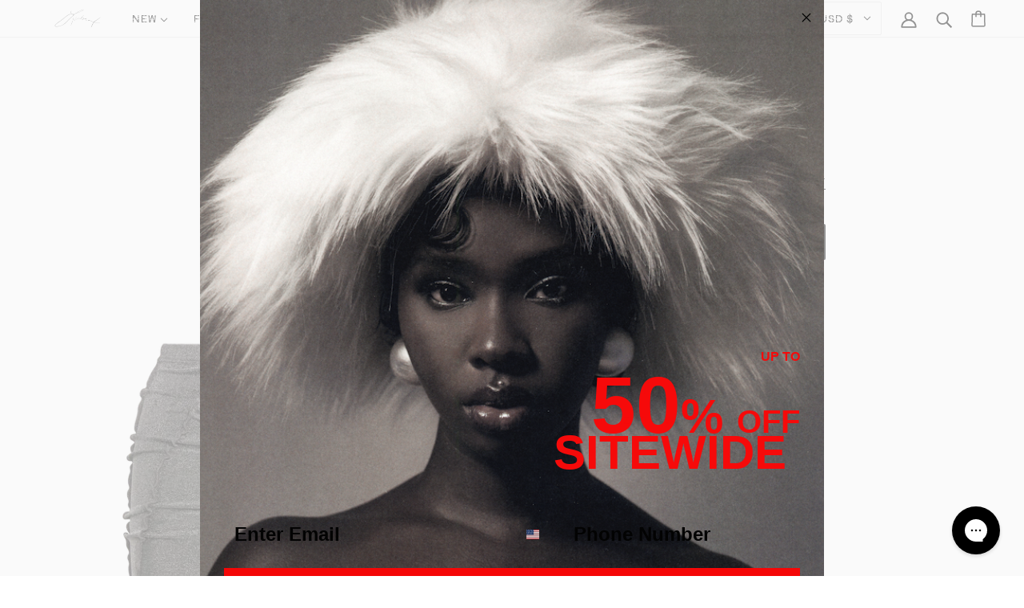

--- FILE ---
content_type: text/javascript; charset=utf-8
request_url: https://tylerlambert.com/products/sparkle-micro-mini.js
body_size: 1038
content:
{"id":7114843258914,"title":"SPARKLE MICRO MINI","handle":"sparkle-micro-mini","description":"\u003cmeta charset=\"UTF-8\"\u003e\n\u003cp class=\"p1\"\u003e\u003cspan class=\"s1\"\u003e\u003cb\u003e\u003c\/b\u003e\u003c\/span\u003e\u003cstrong\u003e\u003c\/strong\u003eShimmered Mini Tube Skirt \u003c\/p\u003e\n\u003cp data-mce-fragment=\"1\"\u003ePremium polyester material \u003c\/p\u003e\n\u003cp data-mce-fragment=\"1\"\u003eExterior raw serge stitching\u003c\/p\u003e\n\u003cp data-mce-fragment=\"1\"\u003eClear Rubber hanging straps \u003c\/p\u003e\n\u003cp data-mce-fragment=\"1\"\u003eRecommend sizing down for a tight snug fit \u003c\/p\u003e\n\u003cp data-mce-fragment=\"1\"\u003eMicro 90's vibe  \u003c\/p\u003e\n\u003cp data-mce-fragment=\"1\"\u003eBeanie is wearing a size Small\u003c\/p\u003e\n\u003cp data-mce-fragment=\"1\"\u003eCan be worn as a skirt \u0026amp; as a top \u003c\/p\u003e\n\u003cp data-mce-fragment=\"1\"\u003e\u003cstrong data-mce-fragment=\"1\"\u003eSizing Details \u003c\/strong\u003e\u003c\/p\u003e\n\u003cp data-mce-fragment=\"1\"\u003e* please reference according to US dress size \u003c\/p\u003e\n\u003cp data-mce-fragment=\"1\"\u003e\u003cstrong data-mce-fragment=\"1\"\u003eX-Small (00 -2), Small (2-4),\u003c\/strong\u003e\u003cstrong data-mce-fragment=\"1\"\u003eMedium(4-6), Large (6-8), X-Large (8+)\u003c\/strong\u003e\u003c\/p\u003e\n\u003cp data-mce-fragment=\"1\"\u003e\u003cem data-mce-fragment=\"1\"\u003e\u003cstrong data-mce-fragment=\"1\"\u003e﻿Materials and Care\u003c\/strong\u003e\u003c\/em\u003e﻿\u003c\/p\u003e\n\u003cul data-mce-fragment=\"1\"\u003e\n\u003cli data-mce-fragment=\"1\"\u003e50% Nylon\u003c\/li\u003e\n\u003cli data-mce-fragment=\"1\"\u003e45% Lurex\u003c\/li\u003e\n\u003cli data-mce-fragment=\"1\"\u003e5% Spandex\u003c\/li\u003e\n\u003cli data-mce-fragment=\"1\"\u003eMachine Wash Cold, Tumble Dry, Dry Clean\u003c\/li\u003e\n\u003c\/ul\u003e\n\u003cmeta charset=\"utf-8\"\u003e\n\u003cp data-mce-fragment=\"1\" class=\"p1\"\u003e\u003cspan data-mce-fragment=\"1\" class=\"s1\"\u003e\u003cb data-mce-fragment=\"1\"\u003eTHIS ITEM IS FINAL SALE\u003c\/b\u003e\u003c\/span\u003e\u003c\/p\u003e\n\u003cp data-mce-fragment=\"1\" class=\"p1\"\u003e\u003cspan data-mce-fragment=\"1\" class=\"s1\"\u003e\u003cb data-mce-fragment=\"1\"\u003eNO RETURNS\/ NO SIZE EXCHANGES.\u003c\/b\u003e\u003c\/span\u003e\u003c\/p\u003e\n\u003cp data-mce-fragment=\"1\" class=\"p1\"\u003e\u003cspan data-mce-fragment=\"1\" class=\"s1\"\u003e\u003cb data-mce-fragment=\"1\"\u003eSALE PRICE AS MARKED\u003c\/b\u003e\u003c\/span\u003e\u003c\/p\u003e\n\u003cp data-mce-fragment=\"1\" class=\"p2\"\u003e\u003cspan data-mce-fragment=\"1\" class=\"s2\"\u003e\u003ca data-mce-fragment=\"1\" href=\"https:\/\/tylerlambert.com\/policies\/refund-policy\" data-mce-href=\"https:\/\/tylerlambert.com\/policies\/refund-policy\"\u003eRETURN POLICY\u003c\/a\u003e\u003c\/span\u003e\u003cspan data-mce-fragment=\"1\" class=\"s3\"\u003e \u003c\/span\u003e\u003c\/p\u003e\n\u003cbr\u003e\n\u003cul data-mce-fragment=\"1\"\u003e\u003c\/ul\u003e\n\u003cul data-mce-fragment=\"1\"\u003e\u003c\/ul\u003e","published_at":"2022-10-07T09:20:42-07:00","created_at":"2022-09-15T15:54:54-07:00","vendor":"TYLERLAMBERT","type":"CLOTHING","tags":[],"price":2000,"price_min":2000,"price_max":2000,"available":true,"price_varies":false,"compare_at_price":null,"compare_at_price_min":0,"compare_at_price_max":0,"compare_at_price_varies":false,"variants":[{"id":40797433495586,"title":"X-SMALL","option1":"X-SMALL","option2":null,"option3":null,"sku":"20220047","requires_shipping":true,"taxable":true,"featured_image":{"id":30169621692450,"product_id":7114843258914,"position":1,"created_at":"2022-09-15T15:54:54-07:00","updated_at":"2022-09-15T15:54:56-07:00","alt":null,"width":1000,"height":1800,"src":"https:\/\/cdn.shopify.com\/s\/files\/1\/0111\/5045\/8939\/products\/MINISKIRT_BLACKSPARKLE_0011.png?v=1663282496","variant_ids":[40797433495586,40797433528354,40797433561122]},"available":true,"name":"SPARKLE MICRO MINI - X-SMALL","public_title":"X-SMALL","options":["X-SMALL"],"price":2000,"weight":454,"compare_at_price":null,"inventory_management":"shopify","barcode":"","featured_media":{"alt":null,"id":22523547713570,"position":1,"preview_image":{"aspect_ratio":0.556,"height":1800,"width":1000,"src":"https:\/\/cdn.shopify.com\/s\/files\/1\/0111\/5045\/8939\/products\/MINISKIRT_BLACKSPARKLE_0011.png?v=1663282496"}},"requires_selling_plan":false,"selling_plan_allocations":[]},{"id":40797433528354,"title":"SMALL","option1":"SMALL","option2":null,"option3":null,"sku":"20220048","requires_shipping":true,"taxable":true,"featured_image":{"id":30169621692450,"product_id":7114843258914,"position":1,"created_at":"2022-09-15T15:54:54-07:00","updated_at":"2022-09-15T15:54:56-07:00","alt":null,"width":1000,"height":1800,"src":"https:\/\/cdn.shopify.com\/s\/files\/1\/0111\/5045\/8939\/products\/MINISKIRT_BLACKSPARKLE_0011.png?v=1663282496","variant_ids":[40797433495586,40797433528354,40797433561122]},"available":true,"name":"SPARKLE MICRO MINI - SMALL","public_title":"SMALL","options":["SMALL"],"price":2000,"weight":454,"compare_at_price":null,"inventory_management":"shopify","barcode":"","featured_media":{"alt":null,"id":22523547713570,"position":1,"preview_image":{"aspect_ratio":0.556,"height":1800,"width":1000,"src":"https:\/\/cdn.shopify.com\/s\/files\/1\/0111\/5045\/8939\/products\/MINISKIRT_BLACKSPARKLE_0011.png?v=1663282496"}},"requires_selling_plan":false,"selling_plan_allocations":[]},{"id":40797433561122,"title":"MEDIUM","option1":"MEDIUM","option2":null,"option3":null,"sku":"20220049","requires_shipping":true,"taxable":true,"featured_image":{"id":30169621692450,"product_id":7114843258914,"position":1,"created_at":"2022-09-15T15:54:54-07:00","updated_at":"2022-09-15T15:54:56-07:00","alt":null,"width":1000,"height":1800,"src":"https:\/\/cdn.shopify.com\/s\/files\/1\/0111\/5045\/8939\/products\/MINISKIRT_BLACKSPARKLE_0011.png?v=1663282496","variant_ids":[40797433495586,40797433528354,40797433561122]},"available":true,"name":"SPARKLE MICRO MINI - MEDIUM","public_title":"MEDIUM","options":["MEDIUM"],"price":2000,"weight":454,"compare_at_price":null,"inventory_management":"shopify","barcode":"","featured_media":{"alt":null,"id":22523547713570,"position":1,"preview_image":{"aspect_ratio":0.556,"height":1800,"width":1000,"src":"https:\/\/cdn.shopify.com\/s\/files\/1\/0111\/5045\/8939\/products\/MINISKIRT_BLACKSPARKLE_0011.png?v=1663282496"}},"requires_selling_plan":false,"selling_plan_allocations":[]}],"images":["\/\/cdn.shopify.com\/s\/files\/1\/0111\/5045\/8939\/products\/MINISKIRT_BLACKSPARKLE_0011.png?v=1663282496","\/\/cdn.shopify.com\/s\/files\/1\/0111\/5045\/8939\/products\/15.png?v=1665005228","\/\/cdn.shopify.com\/s\/files\/1\/0111\/5045\/8939\/products\/ResizedCampaignImage1.jpg?v=1665091397"],"featured_image":"\/\/cdn.shopify.com\/s\/files\/1\/0111\/5045\/8939\/products\/MINISKIRT_BLACKSPARKLE_0011.png?v=1663282496","options":[{"name":"Size","position":1,"values":["X-SMALL","SMALL","MEDIUM"]}],"url":"\/products\/sparkle-micro-mini","media":[{"alt":null,"id":22523547713570,"position":1,"preview_image":{"aspect_ratio":0.556,"height":1800,"width":1000,"src":"https:\/\/cdn.shopify.com\/s\/files\/1\/0111\/5045\/8939\/products\/MINISKIRT_BLACKSPARKLE_0011.png?v=1663282496"},"aspect_ratio":0.556,"height":1800,"media_type":"image","src":"https:\/\/cdn.shopify.com\/s\/files\/1\/0111\/5045\/8939\/products\/MINISKIRT_BLACKSPARKLE_0011.png?v=1663282496","width":1000},{"alt":null,"id":22634500390946,"position":2,"preview_image":{"aspect_ratio":0.556,"height":1800,"width":1000,"src":"https:\/\/cdn.shopify.com\/s\/files\/1\/0111\/5045\/8939\/products\/15.png?v=1665005228"},"aspect_ratio":0.556,"height":1800,"media_type":"image","src":"https:\/\/cdn.shopify.com\/s\/files\/1\/0111\/5045\/8939\/products\/15.png?v=1665005228","width":1000},{"alt":null,"id":22641183359010,"position":3,"preview_image":{"aspect_ratio":0.556,"height":1800,"width":1000,"src":"https:\/\/cdn.shopify.com\/s\/files\/1\/0111\/5045\/8939\/products\/ResizedCampaignImage1.jpg?v=1665091397"},"aspect_ratio":0.556,"height":1800,"media_type":"image","src":"https:\/\/cdn.shopify.com\/s\/files\/1\/0111\/5045\/8939\/products\/ResizedCampaignImage1.jpg?v=1665091397","width":1000}],"requires_selling_plan":false,"selling_plan_groups":[]}

--- FILE ---
content_type: text/javascript
request_url: https://tylerlambert.com/cdn/shop/t/27/assets/theme.js?v=174143926511665500881718137240
body_size: 31907
content:
(function(){var Main,el,bind=function(fn,me){return function(){return fn.apply(me,arguments)}},extend=function(child,parent){for(var key in parent)hasProp.call(parent,key)&&(child[key]=parent[key]);function ctor(){this.constructor=child}return ctor.prototype=parent.prototype,child.prototype=new ctor,child.__super__=parent.prototype,child},hasProp={}.hasOwnProperty;theme.classes.FrameworkArticle=function(){function FrameworkArticle(root){var _this2;this.root=root,this.initializeDisqus=bind(this.initializeDisqus,this),this.hideTagInfo=bind(this.hideTagInfo,this),this.load=bind(this.load,this),_this2=this,_this2.comments_enabled=_this2.root.data("comments-enabled"),_this2.disqus_shortname=_this2.root.attr("data-disqus-shortname"),_this2.enable_disqus=_this2.root.data("enable-disqus"),_this2.no_tags_displayed=_this2.root.find(".article--tag").length===0,_this2.load()}return FrameworkArticle.prototype.load=function(){var _this2;if(_this2=this,_this2.no_tags_displayed&&_this2.hideTagInfo(),_this2.enable_disqus&&_this2.comments_enabled)return _this2.initializeDisqus()},FrameworkArticle.prototype.hideTagInfo=function(){var _this2;return _this2=this,_this2.root.find(".article--tag-info").hide()},FrameworkArticle.prototype.initializeDisqus=function(){var _this2;return _this2=this,theme.utils.insertScript("https://"+_this2.disqus_shortname+".disqus.com/embed.js")},FrameworkArticle}(),theme.classes.FrameworkBlog=function(){function FrameworkBlog(root){var _this2;this.root=root,this.initMasonry=bind(this.initMasonry,this),this.eventListeners=bind(this.eventListeners,this),this.load=bind(this.load,this),_this2=this,_this2.list=_this2.root.find(".blog--list"),_this2.root.data("columns")>1&&_this2.load()}return FrameworkBlog.prototype.load=function(){var _this2;return _this2=this,theme.utils.insertScript(theme.assets.masonry,function(){return theme.utils.mqs.current_window!=="small"&&_this2.initMasonry(),_this2.eventListeners()})},FrameworkBlog.prototype.eventListeners=function(){var _this2;return _this2=this,window.addEventListener("theme:utils:mqs:updated",function(){var masonry_loaded;if(masonry_loaded=_this2.list.data("masonry-loaded"),theme.utils.mqs.current_window==="small"||masonry_loaded){if(theme.utils.mqs.current_window==="small"&&masonry_loaded)return _this2.list.attr("data-masonry-loaded",!1),_this2.masonry.destroy()}else return _this2.initMasonry()})},FrameworkBlog.prototype.initMasonry=function(){var _this2;return _this2=this,_this2.list.attr("data-masonry-loaded",!0),_this2.masonry=new Masonry(_this2.list.el[0],{itemSelector:".blog--list--item",percentPosition:!0,horizontalOrder:!0,columnWidth:".blog--list--item"})},FrameworkBlog}(),theme.classes.FrameworkCarousel=function(){function FrameworkCarousel(root){var _this2;this.root=root,this.toggleFocusableEl=bind(this.toggleFocusableEl,this),this.toggleDraggable=bind(this.toggleDraggable,this),this.getAllFocusableEl=bind(this.getAllFocusableEl,this),_this2=this,_this2.container=_this2.root.find(".carousel--x-container"),_this2.dot_nav=_this2.root.find(".carousel--dot-nav"),_this2.dot_nav_wrapper=_this2.root.find(".carousel--dot-nav--wrapper"),_this2.dots=_this2.root.find(".carousel--dot"),_this2.height_container=_this2.root.find(".carousel--y-container"),_this2.links=_this2.container.find("a"),_this2.next=_this2.root.find(".carousel--next"),_this2.prev=_this2.root.find(".carousel--prev"),_this2.at_end=_this2.root.attr("data-at-end"),_this2.at_start=_this2.root.attr("data-at-start"),_this2.auto_rotate=_this2.root.data("auto-rotate"),_this2.blocks=_this2.root.find(".carousel--block"),_this2.blocks_per_slide_desktop=_this2.root.data("blocks-per-slide"),_this2.blocks_per_slide_mobile=_this2.root.data("blocks-per-slide--mobile"),_this2.dot_nav_enabled=_this2.root.attr("data-dot-nav"),_this2.rotate_frequency=_this2.root.attr("data-rotate-frequency"),_this2.section_id=_this2.root.closest("[data-section-id]").data("section-id"),_this2.total_blocks=_this2.blocks.length,_this2.transition_type=_this2.root.attr("data-transition-type"),_this2.view=_this2.root.data("view"),_this2.active_slide=1,_this2.autoplay_focus_enabled=!1,_this2.slide_pause=!1,_this2.container_destination="0px",_this2.trailing_dot_index=0,_this2.leading_dot_index=0,_this2.dot_nav_offset=0,_this2.draggable=!0,_this2.active_blocks=null,_this2.auto_slide_timer=null,_this2.blocks_per_slide=null,_this2.old_active_blocks=null,_this2.screen_size_loaded=null,_this2.slide_count=null,_this2.swipe_state=null,_this2.window_width=null,_this2.dot_change_type=null,theme.carousels[_this2.section_id]=this,_this2.load()}return FrameworkCarousel.prototype.load=function(){var _this2;return _this2=this,_this2.resizeListener(),_this2.initNewScreenSize(),_this2.getAllFocusableEl(),_this2.updateActive(),_this2.setSliderHeight(),_this2.mouseDownListener(),_this2.swipeListener(),_this2.arrowNavListeners(),_this2.blockListener(),_this2.transition_type==="slide"&&_this2.loadBlocks(),_this2.auto_rotate&&(_this2.autoSlide(),_this2.stopAutoSlideWhenInteracting()),_this2.root.trigger("loaded")},FrameworkCarousel.prototype.initNewScreenSize=function(){var _this2;if(_this2=this,theme.utils.mqs.current_window==="small"){if(_this2.screen_size_loaded==="small")return;_this2.dot_nav.attr("data-loaded","false"),_this2.screen_size_loaded="small",_this2.blocks_per_slide=_this2.blocks_per_slide_mobile,_this2.active_slide=Math.ceil((_this2.blocks_per_slide_desktop*(_this2.active_slide-1)+1)/_this2.blocks_per_slide_mobile)}else{if(_this2.screen_size_loaded==="medium-large")return;_this2.screen_size_loaded="medium-large",_this2.blocks_per_slide=_this2.blocks_per_slide_desktop,_this2.active_slide=Math.ceil((_this2.blocks_per_slide_mobile*(_this2.active_slide-1)+1)/_this2.blocks_per_slide_desktop)}return _this2.slide_count=Math.ceil(_this2.total_blocks/_this2.blocks_per_slide),_this2.createDotNav(),_this2.dotNavListeners(),_this2.goToActiveSlide(),_this2.updateActiveDot()},FrameworkCarousel.prototype.getAllFocusableEl=function(){var _this2;return _this2=this,_this2.focusable_el=theme.utils.getFocusableEl(_this2.root)},FrameworkCarousel.prototype.loadBlocks=function(){var _this2;return _this2=this,_this2.blocks.each(function(block){return el(block).attr("data-loaded","true"),el(block).attr("data-loaded--mobile","true")})},FrameworkCarousel.prototype.blockListener=function(){var _this2;return _this2=this,_this2.blocks.on("theme:block:select",function(){return _this2.active_slide=Math.ceil((el(this).index()+1)/_this2.blocks_per_slide),_this2.updateActive(),_this2.goToActiveSlide(!0),_this2.updateActiveDot(),_this2.setSliderHeight()})},FrameworkCarousel.prototype.toggleDraggable=function(toggle){var _this2;if(toggle==null&&(toggle="opposite"),_this2=this,toggle==="opposite"&&(_this2.draggable=!_this2.draggable),toggle===!0)return _this2.draggable=!0;if(toggle===!1)return _this2.draggable=!1},FrameworkCarousel.prototype.checkForActiveModel=function(target){var _this2,model,model_disabled;return _this2=this,model=el(target.closest("model-viewer")),!!(model.length&&(model_disabled=model.hasClass("shopify-model-viewer-ui__disabled"),!model_disabled))},FrameworkCarousel.prototype.mouseDownListener=function(){var _this2;return _this2=this,_this2.container.on("mousedown touchstart",function(event2){if(_this2.checkForActiveModel(event2.target)||!_this2.draggable)return!1;if(_this2.swipe_state="swipe-started",_this2.reenableClickAfterSwiping(),_this2.mouseUpListener(),_this2.slide_pause=!0,_this2.transition_type==="slide")return _this2.drag_start=event2.pageX,_this2.container_x=_this2.container.css("transform").replace(/[^0-9\-.,]/g,"").split(",")[4],_this2.container.attr("data-transition",""),_this2.container.css("transform","translateX("+_this2.container_x+"px)"),_this2.dragBegin()},!0)},FrameworkCarousel.prototype.mouseUpListener=function(){var _this2;return _this2=this,theme.window.on("mouseup."+_this2.section_id+" touchend."+_this2.section_id,function(){if(_this2.swipe_state="swipe-ended",_this2.removeMouseUpListener(),_this2.dragEnd(),_this2.slide_pause===!0)return _this2.container.attr("data-transition","forwards"),_this2.container.css("transform","translateX("+_this2.container_destination+")")},!0)},FrameworkCarousel.prototype.removeMouseUpListener=function(){var _this2;return _this2=this,theme.window.off("mouseup."+_this2.section_id+" touchend."+_this2.section_id)},FrameworkCarousel.prototype.dragBegin=function(){var _this2;return _this2=this,_this2.root.attr("data-dragging","true"),theme.window.on("mousemove."+_this2.section_id+" touchmove."+_this2.section_id,function(event2){var offset,slide_x_start;return offset=_this2.container_x-_this2.drag_start+event2.pageX,slide_x_start=_this2.window_width*(_this2.slide_count-1),offset>0?_this2.container.css("transform","translateX("+offset/4+"px)"):offset<slide_x_start*-1?(offset=offset*-1,offset=slide_x_start+(offset-slide_x_start)/4,_this2.container.css("transform","translateX(-"+offset+"px)")):_this2.container.css("transform","translateX("+offset+"px)")},!0)},FrameworkCarousel.prototype.dragEnd=function(){var _this2;return _this2=this,_this2.root.attr("data-dragging","false"),theme.window.off("mousemove."+_this2.section_id+" touchmove."+_this2.section_id)},FrameworkCarousel.prototype.updateContainerDestination=function(index){var _this2;return _this2=this,_this2.container_destination=(_this2.active_slide-1)/_this2.slide_count*-100+"%"},FrameworkCarousel.prototype.slideToNext=function(loop_to_start){var _this2,transition_direction;return loop_to_start==null&&(loop_to_start=!1),_this2=this,_this2.dot_change_type="iterate",_this2.active_slide!==_this2.slide_count?(_this2.updateActive("next"),transition_direction="forwards"):loop_to_start&&_this2.active_slide===_this2.slide_count?(_this2.active_slide=1,_this2.updateActive(),transition_direction="forwards"):_this2.active_slide===_this2.slide_count&&(transition_direction="backwards"),_this2.transition_type==="slide"?(_this2.updateContainerDestination(),_this2.container.css("transform","translateX("+_this2.container_destination+")")):_this2.transition_type==="fade"&&_this2.fadeSlides(),_this2.container.attr("data-transition",transition_direction)},FrameworkCarousel.prototype.slideToPrev=function(){var _this2,transition_direction;return _this2=this,_this2.dot_change_type="iterate",_this2.active_slide!==1?(_this2.updateActive("prev"),transition_direction="forwards"):_this2.active_slide===1&&(transition_direction="backwards"),_this2.transition_type==="slide"?(_this2.updateContainerDestination(),_this2.container.css("transform","translateX("+_this2.container_destination+")")):_this2.transition_type==="fade"&&_this2.fadeSlides(),_this2.container.attr("data-transition",transition_direction)},FrameworkCarousel.prototype.goToActiveSlide=function(animate){var _this2;if(animate==null&&(animate=!1),_this2=this,_this2.dot_change_type="init",_this2.transition_type==="slide"?(_this2.updateContainerDestination(),_this2.container.css("transform","translateX("+_this2.container_destination+")")):_this2.transition_type==="fade"&&_this2.fadeSlides(),animate)return _this2.container.attr("data-transition","forwards")},FrameworkCarousel.prototype.checkStartEnd=function(){var _this2;return _this2=this,_this2.active_slide===1?(_this2.at_start=!0,_this2.prev.attr("tabindex","-1")):(_this2.at_start=!1,_this2.prev.attr("tabindex","0")),_this2.root.attr("data-at-start",_this2.at_start),_this2.active_slide===_this2.slide_count?(_this2.at_end=!0,_this2.next.attr("tabindex","-1")):(_this2.at_end=!1,_this2.next.attr("tabindex","0")),_this2.root.attr("data-at-end",_this2.at_end)},FrameworkCarousel.prototype.updateActive=function(direction){var _this2,higher_range,lower_range;return direction==null&&(direction=!1),_this2=this,direction==="next"?(_this2.active_slide+=1,_this2.autoplay_focus_enabled===!1&&_this2.auto_rotate||_this2.prev.focus(0)):direction==="prev"&&(_this2.active_slide-=1,_this2.autoplay_focus_enabled===!1&&_this2.auto_rotate||_this2.next.focus(0)),lower_range=(_this2.active_slide-1)*_this2.blocks_per_slide,higher_range=lower_range+_this2.blocks_per_slide,_this2.active_blocks!==null&&(_this2.old_active_blocks=_this2.active_blocks),_this2.active_blocks=el(Array.from(_this2.blocks.el).slice(lower_range,higher_range)),_this2.toggleFocusableEl(direction),_this2.checkStartEnd()},FrameworkCarousel.prototype.toggleFocusableEl=function(direction){var _this2;if(_this2=this,_this2.disabled_el&&_this2.disabled_el.attr("tabindex","0"),_this2.disabled_el=theme.utils.getFocusableEl(_this2.blocks.not(_this2.active_blocks)),_this2.disabled_el)return _this2.disabled_el.attr("tabindex","-1")},FrameworkCarousel.prototype.setSliderHeight=function(){var _this2,tallest;return _this2=this,tallest=0,_this2.active_blocks.each(function(block){var height;if(height=el(block).outerHeight(),height>tallest)return tallest=height}),_this2.height_container.css("height",tallest+"px")},FrameworkCarousel.prototype.swipeListener=function(){var _this2;return _this2=this,el(document).on("theme:swipe:left",function(){if(_this2.swipe_state==="swipe-started")return _this2.slide_pause=!1,_this2.slideToNext(),_this2.setSliderHeight(),_this2.updateActiveDot(),_this2.preventClickWhenSwiping()}),el(document).on("theme:swipe:right",function(){if(_this2.swipe_state==="swipe-started")return _this2.slide_pause=!1,_this2.slideToPrev(),_this2.setSliderHeight(),_this2.updateActiveDot(),_this2.preventClickWhenSwiping()})},FrameworkCarousel.prototype.createDotNav=function(){var _this2,carousel_dot,i,j,ref;if(_this2=this,!(!_this2.dot_nav_enabled||_this2.slide_count===1)){for(_this2.dot_nav.empty(),i=j=1,ref=_this2.slide_count;1<=ref?j<=ref:j>=ref;i=1<=ref?++j:--j)carousel_dot=theme.utils.parseHtml('<div class="carousel--dot"></div>'),_this2.dot_nav.append(carousel_dot);if(_this2.dots=_this2.root.find(".carousel--dot"),theme.utils.mqs.current_window==="small")return _this2.dots.attr("tabindex","0")}},FrameworkCarousel.prototype.updateActiveDot=function(){var _this2;return _this2=this,_this2.dots.attr("data-active","false"),_this2.dots.eq(_this2.active_slide-1).attr("data-active","true"),_this2.dots.length>5?_this2.updateTrailingLeadingDots():(_this2.alignDots(),_this2.dot_nav.attr("data-loaded","true"))},FrameworkCarousel.prototype.updateTrailingLeadingDots=function(){var _this2,active2,initial_offset,offset_initial;if(_this2=this,_this2.active_slide===_this2.leading_dot_index)return _this2.leading_dot_index++,_this2.trailing_dot_index++,active2=_this2.dots.eq(_this2.active_slide-1),active2.attr("data-position",""),initial_offset=active2.offset().left,setTimeout(function(){if(_this2.dots.eq(_this2.active_slide-4).attr("data-position","trailing-1"),_this2.dots.eq(_this2.active_slide-5).attr("data-position","trailing-2"),_this2.active_slide>=5&&_this2.dots.filter(":nth-child(-n+"+(_this2.active_slide-5)+")").attr("data-position","hidden"),_this2.dots.eq(_this2.active_slide).attr("data-position","leading-1"),_this2.dots.eq(_this2.active_slide+1).attr("data-position","leading-2"),_this2.dots.filter(":nth-child(n+"+(_this2.active_slide+3)+")").attr("data-position","hidden"),_this2.alignDots(initial_offset),_this2.dot_change_type==="init")return _this2.alignDots(),_this2.dot_nav.attr("data-loaded","true")},0),setTimeout(function(){return _this2.dot_nav.attr("data-transition","true"),_this2.alignDots()},200);if(_this2.active_slide===_this2.trailing_dot_index)return _this2.leading_dot_index--,_this2.trailing_dot_index--,active2=_this2.dots.eq(_this2.active_slide-1),active2.attr("data-position",""),offset_initial=active2.offset().left,setTimeout(function(){if(_this2.dots.eq(_this2.active_slide-2).attr("data-position","trailing-1"),_this2.dots.eq(_this2.active_slide-3).attr("data-position","trailing-2"),_this2.dots.eq(_this2.active_slide+2).attr("data-position","leading-1"),_this2.dots.eq(_this2.active_slide+3).attr("data-position","leading-2"),_this2.dots.filter(":nth-child(n+"+(_this2.active_slide+5)+")").attr("data-position","hidden"),_this2.active_slide>=4&&_this2.dots.filter(":nth-child(-n+"+(_this2.active_slide-2)+")").attr("data-position","hidden"),_this2.alignDots(initial_offset),_this2.dot_change_type==="init")return _this2.alignDots(),_this2.dot_nav.attr("data-loaded","true")},0),setTimeout(function(){return _this2.dot_nav.attr("data-transition","true"),_this2.alignDots()},200);if(_this2.dot_change_type==="init")return _this2.dots.attr("data-position",""),_this2.slide_count-_this2.active_slide<=2?(_this2.leading_dot_index=_this2.active_slide,_this2.trailing_dot_index=_this2.active_slide-3):_this2.slide_count-_this2.active_slide>2&&(_this2.trailing_dot_index=_this2.active_slide,_this2.leading_dot_index=_this2.active_slide+3),_this2.updateTrailingLeadingDots()},FrameworkCarousel.prototype.alignDots=function(offset_initial){var _this2,new_offset,offset_difference;return offset_initial==null&&(offset_initial=!1),_this2=this,offset_difference?(offset_difference=offset_initial-active.offset().left,new_offset=_this2.dot_nav_offset+offset_difference+"px",_this2.dot_nav.attr("data-transition","false"),_this2.dot_nav.css("transform","translateX("+new_offset+")")):(_this2.dot_nav_offset=(_this2.root.width()-_this2.dot_nav.width())/2,_this2.dot_nav.css("transform","translateX("+_this2.dot_nav_offset+"px)"))},FrameworkCarousel.prototype.dotNavListeners=function(){var _this2;return _this2=this,_this2.dots.off("click."+_this2.section_id+" keydown."+_this2.section_id),_this2.dots.on("click."+_this2.section_id+" keydown."+_this2.section_id,function(){if(!(event.type==="keydown"&&event.key!=="Enter"))return _this2.active_slide=el(this).index()+1,_this2.updateActive(),_this2.goToActiveSlide(!0),_this2.setSliderHeight(),_this2.updateActiveDot()})},FrameworkCarousel.prototype.arrowNavListeners=function(){var _this2;return _this2=this,_this2.prev.on("click keydown",function(event2){if(!(event2.type==="keydown"&&event2.key!=="Enter"))return _this2.slideToPrev(),_this2.setSliderHeight(),_this2.updateActiveDot()}),_this2.next.on("click keydown",function(event2){if(!(event2.type==="keydown"&&event2.key!=="Enter"))return _this2.slideToNext(),_this2.setSliderHeight(),_this2.updateActiveDot()})},FrameworkCarousel.prototype.resizeListener=function(){var _this2;return _this2=this,_this2.window_width=document.documentElement.clientWidth,theme.window.on("resize."+_this2.section_id,theme.utils.debounce(100,function(){return _this2.window_width=document.documentElement.clientWidth,_this2.initNewScreenSize(),_this2.updateActive(),_this2.setSliderHeight(),_this2.alignDots(),theme.utils.mqs.current_window==="small"?_this2.dots.attr("tabindex","0"):_this2.dots.removeAttr("tabindex")}))},FrameworkCarousel.prototype.reenableClickAfterSwiping=function(){var _this2;return _this2=this,_this2.links.off("click."+_this2.section_id)},FrameworkCarousel.prototype.preventClickWhenSwiping=function(){var _this2;return _this2=this,_this2.links.on("click."+_this2.section_id,function(event2){return event2.preventDefault()})},FrameworkCarousel.prototype.autoSlide=function(){var _this2;return _this2=this,_this2.auto_slide_timer=setInterval(function(){return _this2.slideToNext(!0),_this2.updateActiveDot(),_this2.setSliderHeight()},_this2.rotate_frequency*1e3)},FrameworkCarousel.prototype.stopAutoSlideWhenInteracting=function(){var _this2;return _this2=this,_this2.root.on("click touchstart",function(){return _this2.autoplay_focus_enabled=!0,clearInterval(_this2.auto_slide_timer),_this2.root.off("click touchstart")},!0),_this2.focusable_el.on("focus",function(){return _this2.autoplay_focus_enabled=!0,clearInterval(_this2.auto_slide_timer),_this2.focusable_el.off("focus")},!0)},FrameworkCarousel.prototype.fadeSlides=function(){var _this2;if(_this2=this,!(_this2.active_blocks===null||_this2.old_active_blocks===null))return _this2.blocks.attr("data-active",""),_this2.blocks.attr("data-loaded","false"),_this2.blocks.attr("data-loaded--mobile","false"),_this2.old_active_blocks.each(function(active_block){return el(active_block).attr("data-active","old"),el(active_block).css("left","0%")}),_this2.active_blocks.each(function(active_block,index){var left;return left=100/_this2.total_blocks*index+"%",el(active_block).attr("data-active","new"),el(active_block).css("left",left)})},FrameworkCarousel.prototype.updateThenGoToActiveSlide=function(slide_num){var _this2;return _this2=this,_this2.active_slide=slide_num,_this2.goToActiveSlide(),_this2.setSliderHeight(),_this2.updateActiveDot()},FrameworkCarousel}(),theme.classes.FrameworkCart=function(){function FrameworkCart(root){var _this2;this.root=root,this.renderDynamicCheckoutButtons=bind(this.renderDynamicCheckoutButtons,this),this.updateTotals=bind(this.updateTotals,this),this.updateAllHasItems=bind(this.updateAllHasItems,this),this.addItem=bind(this.addItem,this),this.swapInImages=bind(this.swapInImages,this),this.getHtml=bind(this.getHtml,this),this.updateHtml=bind(this.updateHtml,this),this.htmlListener=bind(this.htmlListener,this),this.updateAllHtml=bind(this.updateAllHtml,this),this.updateNote=bind(this.updateNote,this),this.noteTypingListener=bind(this.noteTypingListener,this),this.updateQuantity=bind(this.updateQuantity,this),this.clearRequests=bind(this.clearRequests,this),this.toggleLoadingDisplay=bind(this.toggleLoadingDisplay,this),this.toggleLoadingOnSubmit=bind(this.toggleLoadingOnSubmit,this),this.appendErrorMessage=bind(this.appendErrorMessage,this),this.removeItem=bind(this.removeItem,this),this.removeButtonListener=bind(this.removeButtonListener,this),this.minusButtonListener=bind(this.minusButtonListener,this),this.plusButtonListener=bind(this.plusButtonListener,this),this.inputBoxListener=bind(this.inputBoxListener,this),this.eventListeners=bind(this.eventListeners,this),this.getOtherCarts=bind(this.getOtherCarts,this),_this2=this,_this2.is_drawer=_this2.root.data("is-drawer"),_this2.other_carts=_this2.getOtherCarts(),_this2.quantity_request={},_this2.quantity_timer={},_this2.total_item_count=el(".cart--external--total-items"),_this2.total_price=el(".cart--external--total-price"),_this2.view=_this2.root.attr("data-view"),_this2.updateTotals(),_this2.htmlListener(),_this2.eventListeners(),_this2.renderDynamicCheckoutButtons()}return FrameworkCart.prototype.getOtherCarts=function(){var _this2,other_carts;return _this2=this,other_carts=el('[data-js-class="Cart"]').not(_this2.root)},FrameworkCart.prototype.eventListeners=function(){var _this2;return _this2=this,_this2.inputBoxListener(),_this2.plusButtonListener(),_this2.minusButtonListener(),_this2.removeButtonListener(),_this2.toggleLoadingOnSubmit(),_this2.noteTypingListener()},FrameworkCart.prototype.inputBoxListener=function(){var _this2,input_box;return _this2=this,input_box=_this2.root.find(".cart--quantity--input"),input_box.on("keydown",function(event2){if((event2.which<48||event2.which>57)&&event2.which!==8&&event2.which!==37&&event2.which!==39&&event2.which!==9)return event2.preventDefault()}),input_box.on("focusout",function(event2){var line_num,quantity;return line_num=el(this).closest(".cart--item").data("line-num"),_this2.toggleLoadingDisplay(line_num),_this2.clearRequests(line_num),quantity=isNaN(parseInt(el(this).val()))?1:parseInt(el(this).val()),quantity===0?_this2.removeItem(line_num):_this2.updateQuantity(line_num,quantity,0,function(success,error){return success?_this2.updateAllHtml(function(){}):_this2.updateAllHtml(function(){return _this2.appendErrorMessage(line_num,error)})})})},FrameworkCart.prototype.plusButtonListener=function(){var _this2,plus_button;return _this2=this,plus_button=_this2.root.find(".cart--item--quantity .plus"),plus_button.on("click",function(event2){var input,line_num,quantity;return event2.preventDefault(),input=el(this).prev("input"),line_num=el(this).closest(".cart--item").data("line-num"),quantity=isNaN(parseInt(input.val()))?1:parseInt(input.val())+1,input.val(quantity),_this2.toggleLoadingDisplay(line_num),_this2.clearRequests(line_num),_this2.updateQuantity(line_num,quantity,700,function(success,error){return success?_this2.updateAllHtml(function(){}):_this2.updateAllHtml(function(){return _this2.appendErrorMessage(line_num,error)})}),event2.preventDefault(),event2.stopPropagation()})},FrameworkCart.prototype.minusButtonListener=function(){var _this2,minus_button;return _this2=this,minus_button=_this2.root.find(".cart--item--quantity .minus"),minus_button.on("click",function(event2){var input,line_num,quantity;return event2.preventDefault(),input=el(this).siblings("input"),line_num=el(this).closest(".cart--item").data("line-num"),quantity=isNaN(parseInt(input.val()))?1:parseInt(input.val())-1,quantity<1&&(quantity=1),input.val(quantity),_this2.toggleLoadingDisplay(line_num),_this2.clearRequests(line_num),_this2.updateQuantity(line_num,quantity,700,function(success){if(success)return _this2.updateAllHtml(function(){})}),event2.preventDefault(),event2.stopPropagation()})},FrameworkCart.prototype.removeButtonListener=function(){var _this2,remove_button;return _this2=this,remove_button=_this2.root.find(".cart--item--remove"),remove_button.on("click",function(event2){var line_num;return event2.preventDefault(),line_num=el(this).closest(".cart--item").data("line-num"),_this2.toggleLoadingDisplay(line_num),_this2.clearRequests(line_num),_this2.removeItem(line_num),event2.preventDefault(),event2.stopPropagation()})},FrameworkCart.prototype.removeItem=function(line_num){var _this2;return _this2=this,_this2.updateQuantity(line_num,0,0,function(success){if(success)return _this2.updateAllHtml(function(){})})},FrameworkCart.prototype.appendErrorMessage=function(line_num,error){var _this2,cart_error_el,cart_item;return _this2=this,cart_item=_this2.root.find(".cart--item[data-line-num='"+line_num+"']"),cart_error_el=theme.utils.parseHtml("<div class='cart--error' data-item='small-text'> "+error+" </div>",".cart--error"),cart_item.find(".cart--item--title").append(cart_error_el)},FrameworkCart.prototype.toggleLoadingOnSubmit=function(){var _this2;return _this2=this,_this2.checkout_button=_this2.root.find(".cart--checkout-button button"),_this2.checkout_button.on("click",function(){return el(this).attr("data-loading",!0)})},FrameworkCart.prototype.toggleLoadingDisplay=function(line_num){var _this2,input;return _this2=this,input=_this2.root.find(".cart--item[data-line-num='"+line_num+"'] input"),input.attr("data-loading","true"),_this2.checkout_button.attr("disabled",!0),_this2.root.find(".cart--additional-buttons").css("visibility","hidden")},FrameworkCart.prototype.clearRequests=function(line_num){var _this2;if(_this2=this,_this2.quantity_request.line_num&&_this2.quantity_request.line_num.abort(),_this2.quantity_timer.line_num)return clearTimeout(_this2.quantity_timer.line_num)},FrameworkCart.prototype.updateQuantity=function(line_num,requested_quantity,time_out,callback){var _this2,ajaxQuantity;return _this2=this,_this2.root.find(".cart--error").remove(),ajaxQuantity=function(){var request;return request=new XMLHttpRequest,request.onload=function(){var available_quantity;if(request.status>=200&&request.status<300){if(requested_quantity===0){callback(!0),_this2.updateTotals();return}return available_quantity=JSON.parse(request.response).items[line_num-1].quantity,available_quantity===null||available_quantity>=requested_quantity?(callback(!0),_this2.updateTotals()):callback(!1,theme.translations.all_items_added)}},request.onerror=function(){return console.log(request.statusText+": quantity update request failed!"),callback(!1)},request.open("POST",theme.urls.cart_change+".js"),request.setRequestHeader("Content-Type","application/json"),request.send(JSON.stringify({line:line_num,quantity:requested_quantity})),_this2.quantity_request.line_num=request},_this2.quantity_timer.line_num=setTimeout(ajaxQuantity,time_out)},FrameworkCart.prototype.noteTypingListener=function(){var _this2,note_textbox;return _this2=this,note_textbox=_this2.root.find(".cart--notes--textarea"),note_textbox.on("input",function(){return _this2.note_request&&_this2.note_request.abort(),_this2.note_timer&&clearTimeout(_this2.note_timer),_this2.updateNote(el(this).val())})},FrameworkCart.prototype.updateNote=function(note){var _this2,ajaxNote;return _this2=this,ajaxNote=function(){var request;return request=new XMLHttpRequest,request.onload=function(){if(request.status>=200&&request.status<300)return _this2.other_carts.trigger("update-html")},request.onerror=function(){return console.log(request.statusText+": cart note update request failed!")},request.open("POST",theme.urls.cart+"/update.js"),request.setRequestHeader("Content-Type","application/json"),request.send(JSON.stringify({note:note})),_this2.note_request=request},_this2.note_timer=setTimeout(ajaxNote,350)},FrameworkCart.prototype.updateAllHtml=function(update_all_html_done){var _this2;return _this2=this,_this2.updateHtml(update_all_html_done),_this2.other_carts.trigger("update-html")},FrameworkCart.prototype.htmlListener=function(){var _this2;return _this2=this,_this2.root.on("update-html",function(){return _this2.updateHtml(function(){})})},FrameworkCart.prototype.updateHtml=function(update_all_html_done){var _this2;return _this2=this,_this2.getHtml(_this2.view,function(new_html){var cart_updated_event,new_form,old_form;return old_form=_this2.root.find(".cart--form"),new_form=new_html.find(".cart--form"),new_form=_this2.swapInImages(old_form,new_form),old_form.replaceWith(new_form),_this2.eventListeners(),update_all_html_done(),_this2.is_drawer&&(theme.partials.OffCanvas.unload(),theme.partials.OffCanvas.load()),cart_updated_event=new Event("theme:cart:updated"),window.dispatchEvent(cart_updated_event)})},FrameworkCart.prototype.getHtml=function(view,callback){var _this2,request,url;return _this2=this,url=theme.urls.cart+"?view=ajax--desktop",view==="mobile"&&_this2.is_drawer?url=theme.urls.cart+"?view=ajax--drawer":view==="mobile"&&(url=theme.urls.cart+"?view=ajax--mobile"),request=new XMLHttpRequest,request.onload=function(){var cart_html;request.status>=200&&request.status<300&&(cart_html=theme.utils.parseHtml(request.response,".cart--root"),callback(cart_html))},request.onerror=function(){console.log(request.statusText+": cart HTML update request failed!"),callback(!1)},request.open("GET",url),request.send()},FrameworkCart.prototype.swapInImages=function(old_html,new_html){var _this2,new_items;return _this2=this,new_items=new_html.find(".cart--item"),new_items.each(function(new_item){var new_image,new_instance,old_image,old_item,variant_id;if(variant_id=el(new_item).attr("data-variant-id"),new_image=el(new_item).find(".cart--item--image"),new_instance=new_html.find("[data-variant-id='"+variant_id+"'] .cart--item--image").index(new_image),old_item=old_html.find("[data-variant-id='"+variant_id+"']").eq(new_instance),old_item.el.length)return old_image=old_item.find(".cart--item--image"),new_image.replaceWith(old_image)}),new_html},FrameworkCart.prototype.addItem=function(form,callback){var _this2,form_data,form_query_string,request;return _this2=this,request=new XMLHttpRequest,request.onload=function(){var available_quantity,requested_quantity;if(request.status>=200&&request.status<300)return available_quantity=form.find("option[selected]").data("inventory-quantity"),requested_quantity=JSON.parse(request.response).quantity,available_quantity===null||available_quantity>=requested_quantity?(callback(!0),_this2.updateAllHasItems(1,!0),_this2.updateTotals()):callback(!1,theme.translations.all_items_added)},request.onerror=function(){return console.log(request.statusText+": cart add item request failed!"),callback(!1,request.statusText)},request.open("POST",theme.urls.cart_add+".js"),request.setRequestHeader("Content-Type","application/x-www-form-urlencoded"),form_data=new FormData(form.el[0]),form_query_string=new URLSearchParams(form_data).toString(),request.send(form_query_string)},FrameworkCart.prototype.updateAllHasItems=function(item_count,force_true){var _this2,has_items;return force_true==null&&(force_true=!1),_this2=this,has_items=!1,(item_count>0||force_true)&&(has_items=!0),_this2.root.attr("data-has-items",has_items),_this2.other_carts.attr("data-has-items",has_items)},FrameworkCart.prototype.updateTotals=function(){var _this2,request;return _this2=this,request=new XMLHttpRequest,request.onload=function(){var count,data,total_price;if(request.status>=200&&request.status<300)return data=JSON.parse(request.response),total_price=theme.utils.formatMoney(data.total_price),count=data.item_count,_this2.updateAllHasItems(count),_this2.total_price.html(total_price),_this2.total_item_count.text(count),_this2.updateTotalsComplete(count)},request.onerror=function(){return console.log(request.statusText+": error updating cart totals!")},request.open("GET",theme.urls.cart+".js"),request.send()},FrameworkCart.prototype.renderDynamicCheckoutButtons=function(){var _this2;if(_this2=this,window.location.pathname===theme.urls.cart&&(el(".off-canvas--right-sidebar .cart--additional-buttons").remove(),theme.utils.mqs.current_window==="small"))return el('[data-view="desktop"] .cart--additional-buttons').remove()},FrameworkCart}(),theme.classes.FrameworkCollection=function(){function FrameworkCollection(root){var _this2;this.root=root,this.clearTagFilter=bind(this.clearTagFilter,this),this.clearSortByFilter=bind(this.clearSortByFilter,this),this.clearActiveOptionsListener=bind(this.clearActiveOptionsListener,this),this.activeSortByListener=bind(this.activeSortByListener,this),this.activeTagListeners=bind(this.activeTagListeners,this),this.formatProducts=bind(this.formatProducts,this),this.renderGridHtml=bind(this.renderGridHtml,this),this.getGridHtml=bind(this.getGridHtml,this),this.toggleActiveOptionContainer=bind(this.toggleActiveOptionContainer,this),this.getAjaxUrl=bind(this.getAjaxUrl,this),this.renderActiveTags=bind(this.renderActiveTags,this),this.renderActiveSortBy=bind(this.renderActiveSortBy,this),this.showLoadingView=bind(this.showLoadingView,this),this.checkActiveOptions=bind(this.checkActiveOptions,this),this.refineLinkListener=bind(this.refineLinkListener,this),this.sortByLinkListener=bind(this.sortByLinkListener,this),this.collectionListListener=bind(this.collectionListListener,this),this.resetListener=bind(this.resetListener,this),this.menuToggleListeners=bind(this.menuToggleListeners,this),this.moveFilterOffCanvas=bind(this.moveFilterOffCanvas,this),this.matchImageHeights=bind(this.matchImageHeights,this),this.layoutListener=bind(this.layoutListener,this),this.setLayout=bind(this.setLayout,this),this.initLayout=bind(this.initLayout,this),this.hoverImagesLoaded=bind(this.hoverImagesLoaded,this),this.resizeListeners=bind(this.resizeListeners,this),this.sectionListeners=bind(this.sectionListeners,this),this.initFilter=bind(this.initFilter,this),this.initNavigation=bind(this.initNavigation,this),this.initGrid=bind(this.initGrid,this),this.load=bind(this.load,this),_this2=this,_this2.current_width=window.innerWidth,_this2.load()}return FrameworkCollection.prototype.load=function(){var _this2;return _this2=this,_this2.initGrid(),_this2.initNavigation(),_this2.initFilter(),_this2.sectionListeners(),_this2.resizeListeners()},FrameworkCollection.prototype.initGrid=function(){var _this2;if(_this2=this,_this2.body=_this2.root.find(".collection--body--root"),_this2.grid_container=_this2.body.find(".collection--body--grid"),_this2.max_columns=_this2.body.data("max-columns"),_this2.num_columns=_this2.grid_container.data("columns"),_this2.pagination_link=_this2.body.find('[href="#collection-pagination"]'),_this2.spinner=_this2.body.find(".collection--body--spinner"),_this2.pagination=_this2.body.find(".collection--body--pagination"),_this2.url=_this2.body.attr("data-url"),theme.settings.hover_image_enabled)return _this2.hoverImagesLoaded()},FrameworkCollection.prototype.initNavigation=function(){var _this2;return _this2=this,_this2.navigation=_this2.root.find(".collection--navigation--root"),_this2.active_options_container=_this2.navigation.find(".collection--navigation--options-container"),_this2.active_sort_by_container=_this2.navigation.find(".collection--navigation--active-sort-by"),_this2.active_tags_wrapper=_this2.navigation.find(".collection--navigation--active-options"),_this2.clear_tags_button=_this2.navigation.find(".collection--navigation--options-clear"),_this2.layout_buttons=_this2.navigation.find(".collection--navigation--layout > *"),_this2.small_layout_button=_this2.navigation.find(".collection--navigation--layout-small"),_this2.tag_template=_this2.navigation.find(".collection--navigation--active-tag"),_this2.tag_template_html=_this2.tag_template.outerHtml(),_this2.layout_buttons.length&&_this2.max_columns>2?(_this2.initLayout(),_this2.setLayout(),_this2.layoutListener()):(_this2.layout_buttons.hide(),_this2.matchImageHeights())},FrameworkCollection.prototype.initFilter=function(){var _this2;if(_this2=this,_this2.filter=_this2.root.find(".collection--filter--root"),!!_this2.filter.length&&(_this2.browse_links=_this2.filter.find(".collection--filter--browse-link"),_this2.menu_toggles=_this2.filter.find("[aria-expanded]"),_this2.refine_links=_this2.filter.find(".collection--filter--refine-link"),_this2.sort_by_links=_this2.filter.find(".collection--filter--sort-by-link"),_this2.reset_button=_this2.filter.find(".collection--filter--reset"),_this2.moveFilterOffCanvas(),_this2.menuToggleListeners(),_this2.resetListener(),_this2.browse_links.length&&_this2.collectionListListener(),_this2.sort_by_links.length&&_this2.sortByLinkListener(),_this2.refine_links.length&&_this2.refineLinkListener(),_this2.sort_by_links.length||_this2.refine_links.length))return _this2.checkActiveOptions(),_this2.activeSortByListener(),_this2.clearActiveOptionsListener()},FrameworkCollection.prototype.sectionListeners=function(){var _this2;return _this2=this,_this2.root.on("shopify:section:load",function(){return theme.partials.OffCanvas.unload(),theme.partials.OffCanvas.load(),_this2.initGrid(),_this2.initNavigation(),_this2.initFilter(),theme.partials.FrameworkSearch.searchLinks()})},FrameworkCollection.prototype.resizeListeners=function(){var _this2;return _this2=this,theme.window.on("resize.Collection",theme.utils.debounce(100,function(){if(_this2.current_width!==window.innerWidth)return _this2.matchImageHeights(),_this2.current_width=window.innerWidth}))},FrameworkCollection.prototype.hoverImagesLoaded=function(){var _this2;return _this2=this,_this2.body.find(".product--hover-image").each(function(image){var hover_image;return hover_image=el(image),theme.utils.imagesLoaded(hover_image,function(){var product;return product=hover_image.closest('[data-hover-image="true"]'),product.attr("data-hover-image","loaded")})})},FrameworkCollection.prototype.initLayout=function(){var _this2;return _this2=this,_this2.layout_buttons.removeAttr("style"),_this2.small_layout_button.attr("data-column-size",_this2.max_columns)},FrameworkCollection.prototype.setLayout=function(){var _this2,columns;return _this2=this,columns=parseInt(localStorage.getItem(theme.local_storage.collection_view)),columns&&(columns===2||columns===_this2.num_columns)||(columns=_this2.num_columns,localStorage.setItem(theme.local_storage.collection_view,columns)),_this2.grid_container.attr("data-columns",columns),_this2.layout_buttons.attr("data-active",!1),_this2.layout_buttons.filter("[data-column-size='"+columns+"']").attr("data-active",!0),_this2.matchImageHeights()},FrameworkCollection.prototype.layoutListener=function(){var _this2;return _this2=this,_this2.layout_buttons.off("click keydown"),_this2.layout_buttons.on("click keydown",function(event2){if(!(event2.type==="keydown"&&event2.key!=="Enter"))return localStorage.setItem(theme.local_storage.collection_view,el(this).data("column-size")),_this2.setLayout()})},FrameworkCollection.prototype.matchImageHeights=function(){var _this2;return _this2=this,theme.utils.matchImageHeights(_this2.grid_container,_this2.body.find(".product--root"),".product--image-wrapper",_this2.body.find(".featured-content--root"))},FrameworkCollection.prototype.moveFilterOffCanvas=function(){var _this2;return _this2=this,el('[data-view="collection-filter"]').empty().append(_this2.filter)},FrameworkCollection.prototype.menuToggleListeners=function(){var _this2;return _this2=this,_this2.menu_toggles.on("click keydown",function(event2){var aria_expanded,other_toggles,selected_menu;if(!(event2.type==="keydown"&&event2.key!=="Enter"))return other_toggles=_this2.menu_toggles.not(el(this)),other_toggles.attr("aria-expanded",!1),other_toggles.siblings('[class*="menu"]').attr("data-transition","fade-out"),aria_expanded=el(this).attr("aria-expanded")!=="true",el(this).attr("aria-expanded",aria_expanded),selected_menu=el(this).siblings('[class*="menu"]'),aria_expanded?setTimeout(function(){return selected_menu.attr("data-transition","fade-in")},0):selected_menu.attr("data-transition","fade-out")})},FrameworkCollection.prototype.resetListener=function(){var _this2;return _this2=this,_this2.reset_button.on("click keydown",function(event2){if(!(event2.type==="keydown"&&event2.key!=="Enter")&&(_this2.clearSortByFilter(),_this2.current_active_tags))return _this2.current_active_tags.each(function(tag){return _this2.clearTagFilter(el(tag).attr("data-handle"))})})},FrameworkCollection.prototype.collectionListListener=function(){var _this2;return _this2=this,_this2.browse_links.on("click keydown",function(event2){var location_pathname,was_active;if(!(event2.type==="keydown"&&event2.key!=="Enter"))return was_active=el(this).attr("data-active")==="true",_this2.browse_links.attr("data-active",!1),was_active?location_pathname=theme.urls.all_products_collection:(location_pathname=el(this).data("value"),el(this).attr("data-active",!0)),location.href=""+location.origin+location_pathname,setTimeout(function(){return theme.partials.OffCanvas.closeRight()},300)})},FrameworkCollection.prototype.sortByLinkListener=function(){var _this2;return _this2=this,_this2.sort_by_links.on("click keydown",function(event2){var sort_by_was_active;if(!(event2.type==="keydown"&&event2.key!=="Enter"))return _this2.showLoadingView(),sort_by_was_active=el(this).attr("data-active")==="true",_this2.sort_by_links.attr("data-active",!1),el(this).attr("data-active",!sort_by_was_active),sort_by_was_active?(_this2.sort_by_param="",_this2.active_sort_by_container.hide()):_this2.renderActiveSortBy(el(this)),_this2.getAjaxUrl()})},FrameworkCollection.prototype.refineLinkListener=function(){var _this2;return _this2=this,_this2.refine_links.on("click keydown",function(event2){var filter_was_active;if(!(event2.type==="keydown"&&event2.key!=="Enter"))return _this2.showLoadingView(),_this2.active_tags_wrapper.find(".collection--navigation--active-tag").remove(),filter_was_active=el(this).attr("data-active")==="true",el(this).attr("data-active",!filter_was_active),_this2.renderActiveTags(),_this2.getAjaxUrl()})},FrameworkCollection.prototype.checkActiveOptions=function(){var _this2,active_sort_link;return _this2=this,_this2.tag_template.hide(),active_sort_link=_this2.sort_by_links.filter('[data-active="true"]'),active_sort_link.length?_this2.renderActiveSortBy(active_sort_link):_this2.sort_by_param="",_this2.renderActiveTags(),_this2.toggleActiveOptionContainer()},FrameworkCollection.prototype.showLoadingView=function(){var _this2;return _this2=this,_this2.grid_container.empty(),_this2.grid_container.hide(),_this2.pagination.hide(),_this2.spinner.css("display","flex")},FrameworkCollection.prototype.renderActiveSortBy=function(active_sort_link){var _this2;return _this2=this,_this2.sort_by_param="?sort_by="+active_sort_link.attr("data-value"),_this2.active_sort_by_container.find("span").text(active_sort_link.data("name")),_this2.active_sort_by_container.attr("data-value",active_sort_link.attr("data-value")),_this2.active_sort_by_container.show()},FrameworkCollection.prototype.renderActiveTags=function(){var _this2,index,tag_el,tag_html;if(_this2=this,_this2.active_tag_names=[],_this2.active_tag_handles=[],_this2.refine_links.filter('[data-active="true"]').each(function(link){return _this2.active_tag_names.push(el(link).text().trim()),_this2.active_tag_handles.push(el(link).attr("data-handle"))}),_this2.active_tag_names.length>0){for(index=0;index<_this2.active_tag_names.length;)tag_html=_this2.tag_template_html.replace("<span></span>",_this2.active_tag_names[index]).replace('data-handle="template"',"data-handle='"+_this2.active_tag_handles[index]+"'"),tag_el=theme.utils.parseHtml(tag_html,".collection--navigation--active-tag"),_this2.active_tags_wrapper.prepend(tag_el),index++;return _this2.activeTagListeners()}},FrameworkCollection.prototype.getAjaxUrl=function(){var _this2;return _this2=this,_this2.ajax_url=_this2.url+"/"+_this2.active_tag_handles.join("+")+_this2.sort_by_param,history.replaceState({},"",_this2.ajax_url),_this2.getGridHtml(),_this2.toggleActiveOptionContainer()},FrameworkCollection.prototype.toggleActiveOptionContainer=function(){var _this2;return _this2=this,_this2.active_tag_names.length>0||_this2.sort_by_param!==""?_this2.active_options_container.show():_this2.active_options_container.hide()},FrameworkCollection.prototype.getGridHtml=function(){var _this2;return _this2=this,_this2.request&&_this2.request.abort(),_this2.request=new XMLHttpRequest,_this2.request.onload=function(){var collection_body_ajax;if(_this2.request.status>=200&&_this2.request.status<300&&(collection_body_ajax=theme.utils.parseHtml(_this2.request.response,".collection--body--root"),_this2.renderGridHtml(collection_body_ajax),_this2.spinner.hide(),_this2.grid_container.removeAttr("style"),theme.classes.Product.clearQuickAddForms("collection"),collection_body_ajax.find(".product--root").length>0))return _this2.formatProducts()},_this2.request.onerror=function(){return console.log(_this2.request.statusText+": collection filter request failed!")},_this2.request.open("GET",_this2.ajax_url),_this2.request.send()},FrameworkCollection.prototype.renderGridHtml=function(collection_body_ajax){var _this2,collection_grid_html,pagination_root;return _this2=this,collection_grid_html=collection_body_ajax.find(".collection--body--grid").html(),_this2.grid_container.html(collection_grid_html),pagination_root=collection_body_ajax.find(".collection--body--pagination"),pagination_root.html()?(_this2.pagination.html(pagination_root.html()),_this2.pagination.removeAttr("style"),_this2.pagination_link.show()):_this2.pagination_link.hide()},FrameworkCollection.prototype.formatProducts=function(){var _this2;if(_this2=this,_this2.matchImageHeights(),theme.utils.loadJsClasses(_this2.grid_container),theme.settings.hover_image_enabled&&_this2.hoverImagesLoaded(),theme.settings.quick_add)return theme.partials.OffCanvas.unload(),theme.partials.OffCanvas.load()},FrameworkCollection.prototype.activeTagListeners=function(){var _this2;return _this2=this,_this2.current_active_tags=_this2.active_tags_wrapper.find(".collection--navigation--active-tag"),_this2.clearActiveOptionsListener(),_this2.current_active_tags.on("click keydown",function(event2){if(!(event2.type==="keydown"&&event2.key!=="Enter"))return _this2.clearTagFilter(el(this).attr("data-handle"))})},FrameworkCollection.prototype.activeSortByListener=function(){var _this2;return _this2=this,_this2.active_sort_by_container.on("click keydown",function(event2){if(!(event2.type==="keydown"&&event2.key!=="Enter"))return _this2.clearSortByFilter()})},FrameworkCollection.prototype.clearActiveOptionsListener=function(){var _this2;return _this2=this,_this2.clear_tags_button.off("click keydown"),_this2.clear_tags_button.on("click keydown",function(event2){if(!(event2.type==="keydown"&&event2.key!=="Enter")&&(_this2.clearSortByFilter(),_this2.current_active_tags))return _this2.current_active_tags.each(function(tag){return _this2.clearTagFilter(el(tag).attr("data-handle"))})})},FrameworkCollection.prototype.clearSortByFilter=function(){var _this2,active_sort_by_link;return _this2=this,active_sort_by_link=_this2.sort_by_links.filter("[data-active='true']"),active_sort_by_link.trigger("click")},FrameworkCollection.prototype.clearTagFilter=function(handle){var _this2,active_refine_links;return _this2=this,active_refine_links=_this2.refine_links.filter("[data-handle='"+handle+"'][data-active='true']"),active_refine_links.trigger("click")},FrameworkCollection.toggleFilterMenu=function(filter_button){var _this2,filter,menu_name;return _this2=FrameworkCollection,menu_name=filter_button.data("toggle-menu"),filter=el(".collection--filter--root"),filter.find("[aria-controls='"+menu_name+"'][aria-expanded='false']").trigger("click")},FrameworkCollection}(),theme.classes.FrameworkContentBlocks=function(){function FrameworkContentBlocks(root){var _this2;this.root=root,_this2=this}return FrameworkContentBlocks}(),theme.classes.FrameworkDisclosure=function(){function FrameworkDisclosure(root){var _this2;this.root=root,this.optionChangeCallback=bind(this.optionChangeCallback,this),this.updateFormPosition=bind(this.updateFormPosition,this),this.toggleFormDisplay=bind(this.toggleFormDisplay,this),this.setOptionOnClick=bind(this.setOptionOnClick,this),this.hideFormWhenFocusOut=bind(this.hideFormWhenFocusOut,this),this.showFormWhenClick=bind(this.showFormWhenClick,this),this.updateFormListeners=bind(this.updateFormListeners,this),this.load=bind(this.load,this),_this2=this,_this2.current_option=_this2.root.find(".disclosure--current-option"),_this2.form=_this2.root.find(".disclosure--form"),_this2.input=_this2.root.find('[data-item="disclosure"]'),_this2.links=_this2.root.find(".disclosure--option-link"),_this2.toggle=_this2.root.find(".disclosure--toggle"),_this2.type=_this2.root.attr("data-type"),_this2.toggle_and_form_gap=8,_this2.window_and_form_gap=32,_this2.form_space_needed=theme.utils.getHiddenElHeight(_this2.form,!1)+_this2.toggle_and_form_gap+_this2.window_and_form_gap,_this2.load()}return FrameworkDisclosure.prototype.load=function(){var _this2;if(_this2=this,_this2.updateFormListeners(),_this2.showFormWhenClick(),_this2.hideFormWhenFocusOut(),_this2.setOptionOnClick(),_this2.updateFormPosition(),_this2.type==="url-redirect"||_this2.type==="localization")return _this2.optionChangeCallback()},FrameworkDisclosure.prototype.updateFormListeners=function(){var _this2;return _this2=this,theme.window.on("resize.Disclosure",theme.utils.debounce(100,function(){return _this2.updateFormPosition()})),_this2.root.on("update_form_position",function(){return _this2.updateFormPosition()})},FrameworkDisclosure.prototype.showFormWhenClick=function(){var _this2;return _this2=this,_this2.toggle.on("click keydown",function(event2){var aria_expanded;if(!(event2.type==="keydown"&&event2.key!=="Enter"))return aria_expanded=el(this).attr("aria-expanded")==="true",_this2.toggleFormDisplay(!aria_expanded)})},FrameworkDisclosure.prototype.hideFormWhenFocusOut=function(){var _this2;return _this2=this,_this2.toggle.on("focusout",function(event2){var form_has_focus;if(form_has_focus=_this2.root.has(event2.relatedTarget),!form_has_focus)return _this2.toggleFormDisplay(!1)}),_this2.form.on("focusout",function(event2){var child_in_focus,is_visible;if(child_in_focus=el(this).has(event2.relatedTarget),is_visible=_this2.toggle.attr("aria-expanded")==="true",is_visible&&!child_in_focus)return _this2.toggleFormDisplay(!1)}),_this2.root.on("keydown",function(event2){if(event2.key==="Escape")return _this2.toggleFormDisplay(!1),_this2.toggle.focus()})},FrameworkDisclosure.prototype.setOptionOnClick=function(){var _this2;return _this2=this,_this2.links.on("click keydown",function(event2){var option_selected_name,option_selected_value;if(event2.key==="Enter")_this2.toggle.focus();else if(event2.type==="keydown")return;return option_selected_value=el(this).attr("data-value"),option_selected_name=el(this).text(),_this2.toggleFormDisplay(!1),_this2.current_option.text(option_selected_name),_this2.links.attr("aria-current",!1),el(this).attr("aria-current",!0),_this2.input.val(option_selected_value),_this2.input.trigger("change")})},FrameworkDisclosure.prototype.toggleFormDisplay=function(open_form){var _this2;return _this2=this,_this2.toggle.attr("aria-expanded",open_form)},FrameworkDisclosure.prototype.updateFormPosition=function(){var _this2,clearance_height,close_to_bottom,close_to_top,distance_from_bottom,distance_from_top,form_height,height_of_canvas,height_of_toggle,max_form_height;return _this2=this,height_of_toggle=_this2.toggle.outerHeight(),clearance_height=height_of_toggle+_this2.toggle_and_form_gap,height_of_canvas=_this2.root.closest("[class^=off-canvas]").height(),distance_from_top=_this2.root.offset().top,distance_from_bottom=height_of_canvas-distance_from_top-height_of_toggle,close_to_bottom=_this2.form_space_needed>distance_from_bottom&&distance_from_bottom<distance_from_top,close_to_top=_this2.form_space_needed>distance_from_top&&distance_from_bottom>distance_from_top,max_form_height=window.innerHeight-clearance_height-_this2.window_and_form_gap,close_to_bottom?max_form_height-=distance_from_bottom:close_to_top&&(max_form_height-=distance_from_top),_this2.form.css("max-height",max_form_height+"px"),close_to_bottom?(form_height=theme.utils.getHiddenElHeight(_this2.form,!1)+_this2.toggle_and_form_gap,_this2.form.css("top","-"+form_height+"px")):_this2.form.css("top",clearance_height+"px")},FrameworkDisclosure.prototype.optionChangeCallback=function(){var _this2;return _this2=this,_this2.input.on("change",function(){if(_this2.type==="url-redirect")return window.location.href=el(this).val();if(_this2.type==="localization")return el(this).closest("form").submit()})},FrameworkDisclosure}(),theme.classes.FrameworkDomElement=function(){function FrameworkDomElement(selector1,container1){var event_function_map;this.selector=selector1,this.container=container1!=null?container1:document,this.wrapInner=bind(this.wrapInner,this),this.wrapAll=bind(this.wrapAll,this),this.width=bind(this.width,this),this.val=bind(this.val,this),this.trigger=bind(this.trigger,this),this.text=bind(this.text,this),this.submit=bind(this.submit,this),this.siblings=bind(this.siblings,this),this.show=bind(this.show,this),this.setAttribute=bind(this.setAttribute,this),this.scrollTop=bind(this.scrollTop,this),this.replaceWith=bind(this.replaceWith,this),this.removeClass=bind(this.removeClass,this),this.removeAttr=bind(this.removeAttr,this),this.remove=bind(this.remove,this),this.prev=bind(this.prev,this),this.prepend=bind(this.prepend,this),this.parent=bind(this.parent,this),this.outerWidth=bind(this.outerWidth,this),this.outerHtml=bind(this.outerHtml,this),this.outerHeight=bind(this.outerHeight,this),this.on=bind(this.on,this),this.offset=bind(this.offset,this),this.off=bind(this.off,this),this.not=bind(this.not,this),this.next=bind(this.next,this),this.last=bind(this.last,this),this.isEmpty=bind(this.isEmpty,this),this.isVisible=bind(this.isVisible,this),this.is=bind(this.is,this),this.insertBefore=bind(this.insertBefore,this),this.index=bind(this.index,this),this.html=bind(this.html,this),this.hide=bind(this.hide,this),this.height=bind(this.height,this),this.hasClass=bind(this.hasClass,this),this.has=bind(this.has,this),this.getAttribute=bind(this.getAttribute,this),this.focus=bind(this.focus,this),this.first=bind(this.first,this),this.find=bind(this.find,this),this.filter=bind(this.filter,this),this.eq=bind(this.eq,this),this.empty=bind(this.empty,this),this.each=bind(this.each,this),this.data=bind(this.data,this),this.css=bind(this.css,this),this.closest=bind(this.closest,this),this.clone=bind(this.clone,this),this.children=bind(this.children,this),this.attr=bind(this.attr,this),this.append=bind(this.append,this),this.addClass=bind(this.addClass,this),this.add=bind(this.add,this),typeof this.selector=="string"?this.el=this.container.querySelectorAll(this.selector):Array.isArray(this.selector)?this.el=this.selector:typeof this.selector=="object"?this.el=new Array(this.selector):this.el=[],this.el[0]!==null?this.length=this.el.length:this.length=0,event_function_map=[],this.el.forEach(function(el2){return event_function_map.push({})}),this.event_function_map=event_function_map}return FrameworkDomElement.prototype.add=function(element){var elements_to_add;return typeof element=="string"?elements_to_add=Array.from(document.querySelectorAll(element.selector)):elements_to_add=Array.from(element.el),this.el.forEach(function(el2){return elements_to_add.push(el2)}),el(elements_to_add)},FrameworkDomElement.prototype.addClass=function(class_name){return class_name?(this.el.forEach(function(el2){return el2.classList.add(class_name)}),this):!1},FrameworkDomElement.prototype.append=function(element){return typeof element=="object"&&this.length&&element.length&&this.el.forEach(function(parent_el){return element.el.forEach(function(child_el){return parent_el.appendChild(child_el)})}),this},FrameworkDomElement.prototype.attr=function(attr,val){if(val==null&&(val=null),!!attr){if(val!==null&&this.length)return this.el.forEach(function(el2){return el2.setAttribute(attr,val)}),this;if(this.length)return this.el[0].getAttribute(attr)}},FrameworkDomElement.prototype.children=function(selector){return selector||(selector="*"),el(":scope > "+selector,this.el[0])},FrameworkDomElement.prototype.clone=function(){if(this.length!==0)return el(this.el[0].cloneNode(!0))},FrameworkDomElement.prototype.closest=function(selector){return selector&&this.length?el(this.el[0].closest(selector)):!1},FrameworkDomElement.prototype.css=function(property_name,value){if(property_name||value){if(value===void 0&&this.length)return window.getComputedStyle(this.el[0])[property_name];this.el.forEach(function(el2){return el2.style[property_name]=value})}else return!1;return this},FrameworkDomElement.prototype.data=function(data_attr){var attr;return data_attr&&this.length?(data_attr.indexOf("-")>-1||(data_attr=(data_attr.match(/[A-Za-z][a-z]*/g)||{}).join("-")),attr=this.el[0].getAttribute("data-"+data_attr),attr==="true"?!0:attr==="false"?!1:isNaN(parseFloat(attr))?attr:parseFloat(attr)):!1},FrameworkDomElement.prototype.each=function(callback){return this.el.forEach(function(el2,index){return callback(el2,index)})},FrameworkDomElement.prototype.empty=function(){return this.length&&this.el.forEach(function(el2){return el2.innerHTML=""}),this},FrameworkDomElement.prototype.eq=function(index){return index===void 0?-1:el(this.el[index])},FrameworkDomElement.prototype.filter=function(selector){var elements_to_filter,new_element_list;return selector?(elements_to_filter=Array.from(this.container.querySelectorAll(selector)),new_element_list=[],this.el.forEach(function(el2){if(elements_to_filter.includes(el2))return new_element_list.push(el2)}),el(new_element_list)):!1},FrameworkDomElement.prototype.find=function(selector){var new_elements;if(selector)selector.charAt(0)===">"&&(selector=":scope "+selector);else return!1;return this.length===1?el(selector,this.el[0]):(new_elements=[],this.el.forEach(function(el2){var found_element,found_elements,j,len,results1;for(found_elements=el2.querySelectorAll(selector),results1=[],j=0,len=found_elements.length;j<len;j++)found_element=found_elements[j],results1.push(new_elements.push(found_element));return results1}),el(new_elements))},FrameworkDomElement.prototype.first=function(){return el(this.el[0])},FrameworkDomElement.prototype.focus=function(index){return index||(index=0),this.length&&this.el[index].focus(),this},FrameworkDomElement.prototype.getAttribute=function(attr){if(attr&&this.length)return this.el[0].getAttribute(attr)},FrameworkDomElement.prototype.has=function(element){if(typeof element=="object")return this.el[0].contains(element)},FrameworkDomElement.prototype.hasClass=function(class_name){if(class_name&&this.length)return this.el[0].classList.contains(class_name)},FrameworkDomElement.prototype.height=function(height){if(this.length!==0)return height?this.el.forEach(function(el2){return el2.style.height=height+"px"}):this.el[0].offsetHeight},FrameworkDomElement.prototype.hide=function(){if(this.length!==0)return this.el.forEach(function(el2){return el2.style.display="none"}),this},FrameworkDomElement.prototype.html=function(html){if(html)this.length&&(this.el[0].innerHTML=html);else return this.el[0].innerHTML;return this},FrameworkDomElement.prototype.index=function(element){var found_index;return element?(found_index=-1,this.el.forEach(function(el2,index){if(el2===element.el[0])return found_index=index}),found_index):Array.from(this.el[0].parentNode.children).indexOf(this.el[0])},FrameworkDomElement.prototype.insertBefore=function(new_el){if(this.length!==0)return this.el.forEach(function(el2){return el2.parentNode.insertBefore(new_el.el[0],el2)}),this},FrameworkDomElement.prototype.is=function(element){var elements_to_compare;if(element)typeof element=="string"?elements_to_compare=Array.from(document.querySelectorAll(element)):elements_to_compare=Array.from(element.el);else return!1;return elements_to_compare.includes(this.el[0])},FrameworkDomElement.prototype.isVisible=function(){var is_visible;if(this.length!==0)return is_visible=!1,this.el.forEach(function(el2){var style;if(style=window.getComputedStyle(el2),style.display!=="none")return is_visible=!0}),is_visible},FrameworkDomElement.prototype.isEmpty=function(){var is_empty;if(this.length!==0)return is_empty=!0,this.el.forEach(function(el2){el2.hasChildNodes()&&(is_empty=!1)}),is_empty},FrameworkDomElement.prototype.last=function(){if(this.length!==0)return el(this.el[this.el.length-1],this.container)},FrameworkDomElement.prototype.next=function(){if(this.length!==0)return el(this.el[0].nextElementSibling)},FrameworkDomElement.prototype.not=function(element){var elements_to_remove,new_object_arr;return typeof element=="string"?elements_to_remove=Array.from(document.querySelectorAll(element)):elements_to_remove=Array.from(element.el),new_object_arr=[],this.el.forEach(function(el2){if(!(elements_to_remove.includes(el2)||new_object_arr.includes(el2)))return new_object_arr.push(el2)}),el(new_object_arr)},FrameworkDomElement.prototype.off=function(types){var event_function_map;if(this.length!==0)return event_function_map=this.event_function_map,this.el.forEach(function(el2,el_index){return types.split(" ").forEach(function(type){if(event_function_map[el_index][type])return el2.removeEventListener(type.split(".")[0],event_function_map[el_index][type]),delete event_function_map[el_index][type]})}),this.event_function_map=event_function_map,!0},FrameworkDomElement.prototype.offset=function(){var offset,rect;if(this.length!==0)return rect=this.el[0].getBoundingClientRect(),offset={top:rect.top+window.pageYOffset,left:rect.left+window.pageXOffset}},FrameworkDomElement.prototype.on=function(types,event_function,passive){var event_function_map;if(passive==null&&(passive=!1),this.length!==0)return event_function_map=this.event_function_map,this.el.forEach(function(el2,el_index){return types.split(" ").forEach(function(type){return event_function_map[el_index][type]=event_function,el2.addEventListener(type.split(".")[0],event_function,{passive:passive})})}),this.event_function_map=event_function_map,!0},FrameworkDomElement.prototype.outerHeight=function(){if(this.length)return this.el[0].offsetHeight},FrameworkDomElement.prototype.outerHtml=function(){if(this.length)return this.el[0].outerHTML},FrameworkDomElement.prototype.outerWidth=function(){if(this.length)return this.el[0].offsetWidth},FrameworkDomElement.prototype.parent=function(){var parent_el;return this.length?(parent_el=[],this.el.forEach(function(child){return parent_el.push(child.parentNode)}),el(parent_el)):this},FrameworkDomElement.prototype.prepend=function(element){return typeof element=="object"&&this.length&&element.length&&this.el.forEach(function(parent_el){return element.el.forEach(function(child_el){return parent_el.prepend(child_el)})}),this},FrameworkDomElement.prototype.prev=function(){if(this.length!==0)return el(this.el[0].previousElementSibling)},FrameworkDomElement.prototype.remove=function(){return this.el.forEach(function(el2){return el2.parentNode.removeChild(el2)}),delete this},FrameworkDomElement.prototype.removeAttr=function(attr){if(attr)return this.length&&this.el.forEach(function(el2){return el2.removeAttribute(attr)}),this},FrameworkDomElement.prototype.removeClass=function(class_names){if(class_names&&this.length)return this.el.forEach(function(el2){return class_names.split(" ").forEach(function(class_name){return el2.classList.remove(class_name)})}),this},FrameworkDomElement.prototype.replaceWith=function(element){return this.length&&this.el[0].replaceWith(element.el[0]),this},FrameworkDomElement.prototype.scrollTop=function(position){if(this.length!==0)return position?this.el[0].scrollTop=position:this.el[0].scrollTop},FrameworkDomElement.prototype.setAttribute=function(attribute,value){if((attribute||value)&&this.length)return this.el.forEach(function(el2){return el2.setAttribute(attribute,value)}),this},FrameworkDomElement.prototype.show=function(){if(this.length!==0)return this.el.forEach(function(el2){return el2.style.display="block"}),this},FrameworkDomElement.prototype.siblings=function(selector){if(this.length!==0)return el(selector,this.el[0].parentNode)},FrameworkDomElement.prototype.submit=function(){if(this.length!==0)return this.el[0].submit()},FrameworkDomElement.prototype.text=function(text){if(this.length===0)return this;if(text)this.el[0].textContent=text;else return this.el[0].textContent;return this},FrameworkDomElement.prototype.trigger=function(types){var elements;if(types)return elements=this.el,types.split(" ").forEach(function(type){var event2;return event2=new Event(type.split(".")[0],{bubbles:!0}),elements.forEach(function(el2){return el2.dispatchEvent(event2)})}),this},FrameworkDomElement.prototype.val=function(new_value){if(this.length!==0){if(new_value)this.el[0].value=new_value;else return this.el[0].value;return this}},FrameworkDomElement.prototype.width=function(width){if(this.length!==0)return width?this.el.forEach(function(el2){return el2.style.width=width+"px"}):this.el[0].offsetWidth},FrameworkDomElement.prototype.wrapAll=function(prepended_html,appended_html){if(this.length!==0)return this.el.forEach(function(el2){var new_html,org_html;return org_html=el2.outerHTML,new_html=prepended_html+org_html+appended_html,el2.outerHTML=new_html}),this},FrameworkDomElement.prototype.wrapInner=function(prepended_html,appended_html){if(this.length!==0)return this.el.forEach(function(el2){var new_html,org_html;return org_html=el2.innerHTML,new_html=prepended_html+org_html+appended_html,el2.innerHTML=new_html}),this},FrameworkDomElement}(),theme.classes.FrameworkFeaturedBlog=function(){function FrameworkFeaturedBlog(root){var _this2;this.root=root,this.resizeListeners=bind(this.resizeListeners,this),this.matchImageHeights=bind(this.matchImageHeights,this),_this2=this,_this2.item_container=_this2.root.find(".featured-blog--body"),_this2.items=_this2.root.find(".featured-blog--item"),_this2.matchImageHeights(),_this2.resizeListeners()}return FrameworkFeaturedBlog.prototype.matchImageHeights=function(){var _this2;return _this2=this,theme.utils.matchImageHeights(_this2.item_container,_this2.items,".featured-blog--item--image")},FrameworkFeaturedBlog.prototype.resizeListeners=function(){var _this2;return _this2=this,$(window).on("resize.FeaturedGrid",theme.utils.debounce(100,function(){return _this2.matchImageHeights()}))},FrameworkFeaturedBlog}(),theme.classes.FrameworkFeaturedCollection=function(){function FrameworkFeaturedCollection(root){var _this2;this.root=root,this.hoverImagesLoaded=bind(this.hoverImagesLoaded,this),this.setGreatestHeight=bind(this.setGreatestHeight,this),this.sectionListeners=bind(this.sectionListeners,this),this.load=bind(this.load,this),_this2=this,_this2.display_type=_this2.root.data("display-type"),_this2.section_id=_this2.root.data("section-id"),_this2.items=_this2.root.find(".product--root"),_this2.load()}return FrameworkFeaturedCollection.prototype.load=function(){var _this2;return _this2=this,_this2.sectionListeners(),_this2.setGreatestHeight(),theme.settings.hover_image_enabled&&_this2.hoverImagesLoaded(),theme.window.on("resize."+_this2.section_id,theme.utils.debounce(100,function(){return _this2.setGreatestHeight()}))},FrameworkFeaturedCollection.prototype.sectionListeners=function(){var _this2;return _this2=this,_this2.root.on("theme:section:unload",function(){return theme.window.off("resize."+_this2.section_id)})},FrameworkFeaturedCollection.prototype.setGreatestHeight=function(){var _this2,greatest_image_height;return _this2=this,_this2.display_type==="grid"?theme.utils.matchImageHeights(_this2.root.find(".featured-collection--grid"),_this2.root.find(".product--root"),".product--image-wrapper"):(greatest_image_height=0,_this2.items.each(function(item){var this_height;if(el(item).find(".image--root").length>0?this_height=el(item).find(".product--image-wrapper .image--root").outerHeight():this_height=el(item).find(".placeholder--root").outerHeight(),this_height>greatest_image_height)return greatest_image_height=this_height}),_this2.items.find(".product--image-wrapper, .placeholder--root").height(greatest_image_height))},FrameworkFeaturedCollection.prototype.hoverImagesLoaded=function(){var _this2;return _this2=this,_this2.root.find(".product--hover-image").each(function(image){var hover_image;return hover_image=el(image),theme.utils.imagesLoaded(hover_image,function(){var product;return product=hover_image.closest('[data-hover-image="true"]'),product.attr("data-hover-image","loaded")})})},FrameworkFeaturedCollection}(),theme.classes.FrameworkFeaturedCollections=function(){function FrameworkFeaturedCollections(root){var _this2;this.root=root,this.resizeListeners=bind(this.resizeListeners,this),this.matchImageHeights=bind(this.matchImageHeights,this),this.load=bind(this.load,this),_this2=this,_this2.item_container=_this2.root.find(".featured-collections--body"),_this2.items=_this2.root.find(".featured-collections--item"),_this2.load()}return FrameworkFeaturedCollections.prototype.load=function(){var _this2;return _this2=this,_this2.matchImageHeights(),_this2.resizeListeners()},FrameworkFeaturedCollections.prototype.matchImageHeights=function(){var _this2;return _this2=this,theme.utils.matchImageHeights(_this2.item_container,_this2.items,".featured-collections--image")},FrameworkFeaturedCollections.prototype.resizeListeners=function(){var _this2;return _this2=this,theme.window.on("resize.FeaturedCollections",theme.utils.debounce(100,function(){return _this2.matchImageHeights()}))},FrameworkFeaturedCollections}(),theme.classes.FrameworkFeaturedGrid=function(){function FrameworkFeaturedGrid(root){var _this2;this.root=root,this.resizeListeners=bind(this.resizeListeners,this),this.matchImageHeights=bind(this.matchImageHeights,this),_this2=this,_this2.item_container=_this2.root.find(".featured-grid--body--container"),_this2.items=_this2.root.find(".featured-grid--item"),_this2.text_position=_this2.root.attr("data-text-position"),_this2.mobile_overlay=_this2.root.data("mobile-overlay"),_this2.matchImageHeights(),_this2.resizeListeners()}return FrameworkFeaturedGrid.prototype.matchImageHeights=function(){var _this2;if(_this2=this,_this2.text_position==="bottom"||theme.utils.mqs.current_window==="small"&&!_this2.mobile_overlay)return theme.utils.matchImageHeights(_this2.item_container,_this2.items,".featured-grid--item--image")},FrameworkFeaturedGrid.prototype.resizeListeners=function(){var _this2;return _this2=this,theme.window.on("resize.FeaturedGrid",theme.utils.debounce(100,function(){return _this2.items.find(".featured-grid--item--image, .placeholder--root").css("height","100%"),_this2.matchImageHeights()}))},FrameworkFeaturedGrid}(),theme.classes.FrameworkFeaturedVideo=function(){function FrameworkFeaturedVideo(root){var _this2;this.root=root,this.hideThumbnail=bind(this.hideThumbnail,this),this.playButtonListener=bind(this.playButtonListener,this),this.disablePlayerFocus=bind(this.disablePlayerFocus,this),this.vimeoEvents=bind(this.vimeoEvents,this),this.insertVimeoPlayer=bind(this.insertVimeoPlayer,this),this.youtubeEvents=bind(this.youtubeEvents,this),this.youtubeReady=bind(this.youtubeReady,this),this.insertYoutubePlayer=bind(this.insertYoutubePlayer,this),this.insertAPIScript=bind(this.insertAPIScript,this),this.playerInit=bind(this.playerInit,this),this.checkAPIScriptExists=bind(this.checkAPIScriptExists,this),_this2=this,_this2.play_buttons=_this2.root.find(".feature-video--play svg, .feature-video--play-mobile svg"),_this2.section_id=_this2.root.attr("data-section-id"),_this2.thumbnail=_this2.root.data("thumbnail"),_this2.video_type=_this2.root.data("video-type"),_this2.video_id=_this2.root.data("video-id"),_this2.vimeoVars={id:_this2.video_id,autopause:0,playsinline:0,title:0},_this2.youtubeVars={},_this2.thumbnail?_this2.playButtonListener():_this2.checkAPIScriptExists()}return FrameworkFeaturedVideo.prototype.checkAPIScriptExists=function(){var _this2;return _this2=this,_this2.video_type==="vimeo"?theme.utils.vimeo_script_added?_this2.playerInit():_this2.insertAPIScript():theme.utils.youtube_script_added?_this2.playerInit():_this2.insertAPIScript()},FrameworkFeaturedVideo.prototype.playerInit=function(){var _this2;return _this2=this,_this2.video_type==="vimeo"?_this2.thumbnail?_this2.insertVimeoPlayer():(window.addEventListener("load",function(){return _this2.insertVimeoPlayer()}),_this2.root.on("theme:section:load",function(){return _this2.insertVimeoPlayer()})):_this2.thumbnail?_this2.insertYoutubePlayer():(window.addEventListener("load",function(){return _this2.insertYoutubePlayer()}),_this2.root.on("theme:section:load",function(){return _this2.insertYoutubePlayer()}))},FrameworkFeaturedVideo.prototype.insertAPIScript=function(){var _this2;return _this2=this,_this2.video_type==="vimeo"?(theme.utils.vimeo_script_added=!0,theme.utils.insertScript("https://player.vimeo.com/api/player.js",function(){return _this2.insertVimeoPlayer()})):(theme.utils.youtube_script_added=!0,theme.utils.insertScript("https://www.youtube.com/iframe_api"),window.addEventListener("theme:utils:youtubeAPIReady",function(){return _this2.insertYoutubePlayer()}))},FrameworkFeaturedVideo.prototype.insertYoutubePlayer=function(){var _this2;if(_this2=this,_this2.thumbnail||(_this2.youtubeVars.enablejsapi=1,_this2.youtubeVars.origin=window.location.href,_this2.youtubeVars.playsinline=1,_this2.youtubeVars.fs=0,_this2.youtubeVars.loop=1,_this2.youtubeVars.playlist=_this2.video_id),typeof YT!="undefined")return _this2.player=new YT.Player("player-"+_this2.section_id,{videoId:_this2.video_id,playerVars:_this2.youtubeVars,events:{onReady:_this2.youtubeReady,onStateChange:_this2.youtubeEvents}})},FrameworkFeaturedVideo.prototype.youtubeReady=function(){var _this2;return _this2=this,_this2.thumbnail||(_this2.player.mute(),_this2.disablePlayerFocus()),_this2.player.playVideo()},FrameworkFeaturedVideo.prototype.youtubeEvents=function(event2){var YTP,_this2,remains;if(_this2=this,YTP=event2.target,_this2.thumbnail){if(event2.data===0)return YTP.seekTo(0),YTP.pauseVideo()}else if(event2.data===1)return remains=YTP.getDuration()-YTP.getCurrentTime(),_this2.rewindTO&&clearTimeout(_this2.rewindTO),_this2.rewindTO=setTimeout(function(){YTP.seekTo(0)},(remains-.1)*1e3)},FrameworkFeaturedVideo.prototype.insertVimeoPlayer=function(){var _this2;return _this2=this,_this2.thumbnail||(_this2.vimeoVars.playsinline=1,_this2.vimeoVars.muted=1,_this2.vimeoVars.background=1,_this2.vimeoVars.loop=1),_this2.player=new Vimeo.Player("player-"+_this2.section_id,_this2.vimeoVars),_this2.thumbnail?_this2.vimeoEvents():_this2.player.ready().then(function(){return _this2.disablePlayerFocus()}),_this2.player.play()},FrameworkFeaturedVideo.prototype.vimeoEvents=function(){var _this2;return _this2=this,_this2.player.getDuration().then(function(duration){return _this2.player.addCuePoint(duration-.3,{})}),_this2.player.on("cuepoint",function(){return _this2.player.setCurrentTime(0),_this2.player.pause()})},FrameworkFeaturedVideo.prototype.disablePlayerFocus=function(){var _this2;return _this2=this,_this2.root.find("iframe").attr("tabindex","-1")},FrameworkFeaturedVideo.prototype.playButtonListener=function(){var _this2;return _this2=this,_this2.play_buttons.attr("tabindex","0"),_this2.play_buttons.on("click keydown",function(event2){if(!(event2.type==="keydown"&&event2.key!=="Enter"))return _this2.checkAPIScriptExists(),_this2.hideThumbnail()})},FrameworkFeaturedVideo.prototype.hideThumbnail=function(){var _this2;return _this2=this,setTimeout(function(){return _this2.root.find(".feature-video--header, .feature-video--thumbnail, .feature-video--play-mobile").hide()},350)},FrameworkFeaturedVideo}(),theme.classes.FrameworkFeedbackBar=function(){function FrameworkFeedbackBar(root){var _this2;this.root=root,this.load=bind(this.load,this),_this2=this,_this2.messages=_this2.root.find(".feedback-bar--message > *"),_this2.load()}return FrameworkFeedbackBar.prototype.load=function(){var _this2,anchor_tag,message,message_elem;if(_this2=this,_this2.messages.hide(),anchor_tag=window.location.hash.substr(1),message=anchor_tag.replace("feedback-bar--",""),message_elem=_this2.messages.filter("[data-message='"+message+"']"),message_elem.length)return message_elem.show(),setTimeout(function(){return _this2.root.attr("data-open","true")},200),setTimeout(function(){return _this2.root.attr("data-open","false")},3e3)},FrameworkFeedbackBar}(),theme.classes.FrameworkFooter=function(){function FrameworkFooter(root){var _this2;this.root=root,this.stickyFooter=bind(this.stickyFooter,this),this.addListeners=bind(this.addListeners,this),this.load=bind(this.load,this),_this2=this,_this2.header=el(".header--root"),_this2.main_content=el(".layout--main-content"),_this2.load()}return FrameworkFooter.prototype.load=function(){var _this2;return _this2=this,_this2.addListeners(),_this2.stickyFooter()},FrameworkFooter.prototype.addListeners=function(){var _this2;return _this2=this,theme.window.on("resize theme:cart:updated",function(){return _this2.stickyFooter()}),document.addEventListener("shopify:section:load",function(){return _this2.stickyFooter()})},FrameworkFooter.prototype.stickyFooter=function(){var _this2,reduce_window_by,total_content_height;if(_this2=this,_this2.main_content.css("min-height","unset"),total_content_height=_this2.header.outerHeight()+_this2.main_content.outerHeight()+_this2.root.outerHeight(),el("body").data("border")&&(theme.utils.mqs.current_window==="small"?total_content_height+=16:total_content_height+=24),el(".announcement--root").length>0&&(total_content_height+=el(".announcement--root").outerHeight()),window.innerHeight>total_content_height)return reduce_window_by=total_content_height-_this2.main_content.outerHeight(),_this2.main_content.css("min-height",window.innerHeight-reduce_window_by+"px")},FrameworkFooter}(),theme.classes.FrameworkMap=function(){function FrameworkMap(root){var _this2;this.root=root,this.buildStyles=bind(this.buildStyles,this),this.buildMap=bind(this.buildMap,this),this.geolocate=bind(this.geolocate,this),this.loadMapsApi=bind(this.loadMapsApi,this),this.load=bind(this.load,this),_this2=this,_this2.api_status=null,_this2.map_instance=null,_this2.key=_this2.root.data("api-key"),_this2.address=_this2.root.attr("data-address"),_this2.theme=_this2.root.data("theme"),_this2.styles=null,_this2.container=_this2.root.find(".map--google-maps"),_this2.center=null,_this2.load()}return FrameworkMap.prototype.load=function(){var _this2;if(_this2=this,_this2.container.length>0)return _this2.loadMapsApi()},FrameworkMap.prototype.loadMapsApi=function(){var _this2,other_map_loading_checker;return _this2=this,theme.utils.google_maps_script_status==="loading"?other_map_loading_checker=setInterval(function(){if(theme.utils.google_maps_script_status==="loaded")return _this2.geolocate(),clearInterval(other_map_loading_checker)},100):typeof window.google=="undefined"?(theme.utils.google_maps_script_status="loading",theme.utils.insertScript("https://maps.googleapis.com/maps/api/js?key="+_this2.key,function(){return _this2.geolocate(),theme.utils.google_maps_script_status="loaded"})):_this2.geolocate()},FrameworkMap.prototype.geolocate=function(){var _this2,geocoder;return _this2=this,geocoder=new google.maps.Geocoder,geocoder.geocode({address:_this2.address},function(results,status){return status==="OK"?(_this2.center=results[0].geometry.location,_this2.buildStyles(),_this2.buildMap()):console.log("couldn't convert address with geocoder")})},FrameworkMap.prototype.buildMap=function(){var _this2,center,map,mapOptions,marker;return _this2=this,mapOptions={zoom:15,center:_this2.center,disableDefaultUI:!0,zoomControl:!0,scrollwheel:!1,styles:_this2.styles},map=new google.maps.Map(_this2.container.el[0],mapOptions),center=map.getCenter(),marker=new google.maps.Marker({map:map,position:map.getCenter()}),_this2.map_instance=google.maps.event.addDomListener(window,"resize",theme.utils.debounce(500,function(){google.maps.event.trigger(map,"resize"),map.setCenter(center)}))},FrameworkMap.prototype.buildStyles=function(){var _this2;if(_this2=this,_this2.theme==="grayscale")return _this2.styles=[{elementType:"geometry",stylers:[{color:"#f5f5f5"}]},{elementType:"labels.icon",stylers:[{visibility:"off"}]},{elementType:"labels.text.fill",stylers:[{color:"#616161"}]},{elementType:"labels.text.stroke",stylers:[{color:"#f5f5f5"}]},{featureType:"administrative.land_parcel",elementType:"labels.text.fill",stylers:[{color:"#bdbdbd"}]},{featureType:"poi",elementType:"geometry",stylers:[{color:"#eeeeee"}]},{featureType:"poi",elementType:"labels.text.fill",stylers:[{color:"#757575"}]},{featureType:"poi.park",elementType:"geometry",stylers:[{color:"#e5e5e5"}]},{featureType:"poi.park",elementType:"labels.text.fill",stylers:[{color:"#9e9e9e"}]},{featureType:"road",elementType:"geometry",stylers:[{color:"#ffffff"}]},{featureType:"road.arterial",elementType:"labels.text.fill",stylers:[{color:"#757575"}]},{featureType:"road.highway",elementType:"geometry",stylers:[{color:"#dadada"}]},{featureType:"road.highway",elementType:"labels.text.fill",stylers:[{color:"#616161"}]},{featureType:"road.local",elementType:"labels.text.fill",stylers:[{color:"#9e9e9e"}]},{featureType:"transit.line",elementType:"geometry",stylers:[{color:"#e5e5e5"}]},{featureType:"transit.station",elementType:"geometry",stylers:[{color:"#eeeeee"}]},{featureType:"water",elementType:"geometry",stylers:[{color:"#c9c9c9"}]},{featureType:"water",elementType:"labels.text.fill",stylers:[{color:"#9e9e9e"}]}];if(_this2.theme==="dark")return _this2.styles=[{elementType:"geometry",stylers:[{color:"#212121"}]},{elementType:"labels.icon",stylers:[{visibility:"off"}]},{elementType:"labels.text.fill",stylers:[{color:"#757575"}]},{elementType:"labels.text.stroke",stylers:[{color:"#212121"}]},{featureType:"administrative",elementType:"geometry",stylers:[{color:"#757575"}]},{featureType:"administrative.country",elementType:"labels.text.fill",stylers:[{color:"#9e9e9e"}]},{featureType:"administrative.land_parcel",stylers:[{visibility:"off"}]},{featureType:"administrative.locality",elementType:"labels.text.fill",stylers:[{color:"#bdbdbd"}]},{featureType:"poi",elementType:"labels.text.fill",stylers:[{color:"#757575"}]},{featureType:"poi.park",elementType:"geometry",stylers:[{color:"#181818"}]},{featureType:"poi.park",elementType:"labels.text.fill",stylers:[{color:"#616161"}]},{featureType:"poi.park",elementType:"labels.text.stroke",stylers:[{color:"#1b1b1b"}]},{featureType:"road",elementType:"geometry.fill",stylers:[{color:"#2c2c2c"}]},{featureType:"road",elementType:"labels.text.fill",stylers:[{color:"#8a8a8a"}]},{featureType:"road.arterial",elementType:"geometry",stylers:[{color:"#373737"}]},{featureType:"road.highway",elementType:"geometry",stylers:[{color:"#3c3c3c"}]},{featureType:"road.highway.controlled_access",elementType:"geometry",stylers:[{color:"#4e4e4e"}]},{featureType:"road.local",elementType:"labels.text.fill",stylers:[{color:"#616161"}]},{featureType:"transit",elementType:"labels.text.fill",stylers:[{color:"#757575"}]},{featureType:"water",elementType:"geometry",stylers:[{color:"#000000"}]},{featureType:"water",elementType:"labels.text.fill",stylers:[{color:"#3d3d3d"}]}]},FrameworkMap}(),theme.classes.FrameworkMediaQueries=function(){function FrameworkMediaQueries(){this.screenSizeListener=bind(this.screenSizeListener,this),this.getScreenSize=bind(this.getScreenSize,this),this.medium_screen=768,this.large_screen=1024,this.current_window=null,this.getScreenSize(),this.screenSizeListener()}return FrameworkMediaQueries.prototype.getScreenSize=function(){var _this2,mq_updated_event,previous_window;if(_this2=this,previous_window=_this2.current_window,window.matchMedia("only screen and (min-width: "+_this2.large_screen+"px)").matches?_this2.current_window!=="large"&&(_this2.current_window="large"):window.matchMedia("only screen and (min-width: "+_this2.medium_screen+"px)").matches?_this2.current_window!=="medium"&&(_this2.current_window="medium"):_this2.current_window!=="small"&&(_this2.current_window="small"),_this2.current_window!==previous_window)return mq_updated_event=new Event("theme:utils:mqs:updated"),window.dispatchEvent(mq_updated_event)},FrameworkMediaQueries.prototype.screenSizeListener=function(){var _this2;return _this2=this,window.addEventListener("resize",function(){return _this2.getScreenSize()})},FrameworkMediaQueries}(),theme.classes.FrameworkModal=function(){function FrameworkModal(root){var _this2;this.root=root,this.transitionListeners=bind(this.transitionListeners,this),_this2=this,_this2.fullscreen=!!_this2.root.data("modal-fullscreen"),_this2.root.data("modal-custom-close")?_this2.custom_close_button=_this2.root.data("modal-custom-close"):_this2.custom_close_button="",_this2.force_view=_this2.root.data("force-view"),_this2.view=_this2.root.data("modal-view"),_this2.viewport=el(".offcanvas--viewport"),_this2.nested_links=_this2.root.find(":scope .modal--root .modal--link"),_this2.nested_content=_this2.root.find(":scope .modal--root .modal--content"),_this2.links=_this2.root.find(".modal--link").not(_this2.nested_links),_this2.content=_this2.root.find(".modal--content").not(_this2.nested_content),_this2.window=el(".modal--window"),_this2.window_container=_this2.window.find(".modal--container"),_this2.mask=_this2.window.find(".modal--mask"),_this2.close_button=_this2.window.find(".modal--close"),_this2.next_button=_this2.window.find(".modal--next"),_this2.prev_button=_this2.window.find(".modal--prev"),_this2.slider=null,_this2.slides=null,_this2.main_content_window=el(".off-canvas--main-content"),_this2.openListeners(),_this2.transitionListeners(),_this2.modal_state="closed",_this2.nav_lock=!1}return FrameworkModal.prototype.openListeners=function(){var _this2;return _this2=this,_this2.links.on("keypress.FrameworkModal, click.FrameworkModal, quick-open",function(event2){var clicked_item;return event2.type==="keypress"&&theme.utils.a11yClick(event2)===!1?!1:(clicked_item=el(this),_this2.links.each(function(link,index){if(el(link).is(clicked_item))return event2.type==="quick-open"?_this2.open(index,!0):_this2.open(index)}),event2.preventDefault(),event2.stopPropagation())})},FrameworkModal.prototype.open=function(index,quick_open){var _this2,scrolled_position;if(quick_open==null&&(quick_open=!1),_this2=this,_this2.modal_state==="closed")return _this2.modal_state="opened",el("body").attr("data-modal-open",!0),theme.window.trigger("theme:modal:opened"),_this2.window.attr("data-modal-fullscreen",_this2.fullscreen),_this2.window.attr("data-modal-custom-close",_this2.custom_close_button),_this2.window.attr("data-modal-view",_this2.view),_this2.viewport.css("overflow","hidden"),_this2.closeListeners(),_this2.positionListeners(),scrolled_position=window.pageYOffset,_this2.main_content_window.css("position","fixed"),_this2.main_content_window.css("top","-"+scrolled_position+"px"),_this2.moveContentToWindow(),_this2.slides.length>1&&(_this2.next_button.show(),_this2.prev_button.show(),_this2.prevListeners(),_this2.nextListeners()),_this2.window.css("visibility","visible"),_this2.window_container.show(),_this2.renderVideo(_this2.slides.eq(index)),quick_open?(_this2.slides.eq(index).addClass("active"),_this2.position()):(_this2.mask.attr("data-transition","forwards"),_this2.loadModal(_this2.slides.eq(index),function(){return setTimeout(function(){return _this2.window_container.find('input[type="text"]').focus()},0)}))},FrameworkModal.prototype.moveContentToWindow=function(){var _this2,content;return _this2=this,content=_this2.root.find(".modal--content").not(_this2.nested_content),_this2.window_container.append(content),_this2.slides=_this2.window_container.find(".modal--content")},FrameworkModal.prototype.renderVideo=function(slide){var _this2,id,iframe,src_url,type,video;if(_this2=this,video=slide.find(".responsive-video").first(),video.length)return src_url=video.data("video"),type=_this2.extractVideoType(src_url),id=_this2.extractVideoId(src_url,type),iframe=_this2.createIframe(type,id),type==="vimeo"&&video.addClass("vimeo"),type==="kickstarter"&&video.addClass("kickstarter"),video.append(iframe)},FrameworkModal.prototype.extractVideoType=function(src_url){var _this2,matches,re;return _this2=this,re=/\/\/(?:www\.)?youtu(?:\.be|be\.com)\/(?:watch\?v=|embed\/)?([a-z0-9_\-]+)/i,matches=re.exec(src_url),matches?"youtube":(re=/^.*(vimeo)\.com\/(?:watch\?v=)?(.*?)(?:\z|$|&)/,matches=re.exec(src_url),matches?"vimeo":(re=/^.*(kickstarter)\.com/g,matches=re.exec(src_url),matches?"kickstarter":!1))},FrameworkModal.prototype.extractVideoId=function(src_url,type){var _this2,match,regExp;if(_this2=this,type==="youtube"){if(regExp=/^.*(youtu.be\/|v\/|u\/\w\/|embed\/|watch\?v=|\&v=)([^#\&\?]*).*/,match=src_url.match(regExp),match&&match[2].length===11)return match[2]}else if(type==="vimeo"){if(regExp=/^.*(vimeo)\.com\/(?:watch\?v=)?(.*?)(?:\z|$|&)/,match=src_url.match(regExp),match)return match[2]}else if(type==="kickstarter"&&(regExp=/(?:kickstarter\.com\/projects\/)(.*)(|\?)/,match=src_url.match(regExp),match))return match[1]},FrameworkModal.prototype.createIframe=function(type,id){var _this2;if(_this2=this,type==="youtube")return"<iframe src='//www.youtube.com/embed/"+id+"?autoplay=1' frameborder='0' allowfullwidth></iframe>";if(type==="vimeo")return"<iframe src='//player.vimeo.com/video/"+id+"?title=0&amp;byline=0&amp;portrait=0&amp;color=ffffff&amp;autoplay=1?' frameborder='0' webkitallowfullscreen mozallowfullscreen allowfullscreen></iframe>";if(type==="kickstarter")return"<iframe src='//www.kickstarter.com/projects/"+id+"/widget/video.html' frameborder='0' webkitallowfullwidth mozallowfullwidth allowfullwidth></iframe>"},FrameworkModal.prototype.removeVideos=function(){var _this2;return _this2=this,_this2.slides.find(".responsive-video").each(function(video){if(el(video).data("video"))return el(video).find("iframe").remove()})},FrameworkModal.prototype.loadModal=function(modal,callback){var _this2;return _this2=this,modal.addClass("active"),_this2.position(),callback&&callback(),_this2.nav_lock=!1},FrameworkModal.prototype.position=function(){var _this2,active_modal,entire_modal_height,modal_height,modal_width;if(_this2=this,_this2.window_container!=null)return active_modal=_this2.content.filter(".active"),_this2.window_container.removeAttr("style"),_this2.window.removeClass("fixed"),modal_height=active_modal.outerHeight(),modal_width=active_modal.outerWidth(),entire_modal_height=modal_height+parseInt(_this2.window.css("padding-top"))+parseInt(_this2.window.css("padding-bottom")),_this2.fullscreen?void 0:(active_modal.hasClass("type--image")&&(entire_modal_height=modal_height),window.innerHeight>=entire_modal_height&&_this2.force_view!=="absolute"?_this2.window.addClass("fixed"):(document.querySelectorAll("html, body").forEach(function(el2){return el2.scrollTo(0,0)}),_this2.window.removeClass("fixed")))},FrameworkModal.prototype.positionListeners=function(){var _this2;return _this2=this,theme.window.on("resize.FrameworkModal",function(){return _this2.position()})},FrameworkModal.prototype.nextListeners=function(){var _this2;return _this2=this,el(document).on("keydown.FrameworkModal",function(event2){if(event2.keyCode===39)return _this2.next()}),_this2.next_button.on("click.FrameworkModal",function(){return _this2.next()})},FrameworkModal.prototype.next=function(){var _this2,active_slide,index;if(_this2=this,!_this2.nav_lock)return _this2.nav_lock=!0,index=_this2.slides.filter(".active").index(),_this2.slides.removeClass("active"),_this2.removeVideos(),index+1===_this2.slides.length?active_slide=_this2.slides.eq(0):active_slide=_this2.slides.eq(index+1),_this2.renderVideo(active_slide),_this2.loadModal(active_slide)},FrameworkModal.prototype.prevListeners=function(){var _this2;return _this2=this,el(document).on("keydown.FrameworkModal",function(event2){if(event2.keyCode===37)return _this2.prev()}),_this2.prev_button.on("click.FrameworkModal",function(){return _this2.prev()})},FrameworkModal.prototype.prev=function(){var _this2,active_slide,index;if(_this2=this,!_this2.nav_lock)return _this2.nav_lock=!0,index=_this2.slides.filter(".active").index(),_this2.slides.removeClass("active"),_this2.removeVideos(),index===0?active_slide=_this2.slides.eq(_this2.slides.length-1):active_slide=_this2.slides.eq(index-1),_this2.renderVideo(active_slide),_this2.loadModal(active_slide)},FrameworkModal.prototype.closeListeners=function(){var _this2;return _this2=this,_this2.root.on("quick-close",function(){return _this2.close(!0)}),el(document).on("keydown.FrameworkModal",function(event2){if(event2.keyCode===27)return _this2.close()}),_this2.mask.on("click.FrameworkModal",function(){return _this2.close()}),_this2.window_container.on("click.FrameworkModal",function(){return _this2.close()}),_this2.content.on("click.FrameworkModal",function(event2){return event2.stopPropagation()}),_this2.close_button.on("click.FrameworkModal keydown.FrameworkModal",function(){if(!(event.type==="keydown"&&event.key!=="Enter"))return _this2.close()})},FrameworkModal.prototype.close=function(quick_close){var _this2,scrolled_position;return quick_close==null&&(quick_close=!1),_this2=this,scrolled_position=parseInt(_this2.main_content_window.css("top"))*-1,el("body").attr("data-modal-open",!1),theme.window.trigger("theme:modal:closed"),_this2.main_content_window.css("top","0"),_this2.main_content_window.css("position","relative"),_this2.viewport.css("overflow","unset"),window.scrollTo(0,scrolled_position),_this2.putBackContent(),_this2.next_button.hide(),_this2.prev_button.hide(),_this2.window.css("visibility","hidden"),quick_close?(_this2.mask.hide(),_this2.window_container.empty(),_this2.modal_state="closed"):_this2.mask.attr("data-transition","backwards"),_this2.removeListeners()},FrameworkModal.prototype.putBackContent=function(){var _this2;return _this2=this,_this2.removeVideos(),_this2.root.append(_this2.slides.removeClass("active"))},FrameworkModal.prototype.removeListeners=function(){var _this2;return _this2=this,el(document).off("keydown.FrameworkModal"),theme.window.off("resize.FrameworkModal"),el("body,html").off("DOMMouseScroll.FrameworkModal mousewheel.FrameworkModal touchmove.FrameworkModal"),_this2.next_button.off("click.FrameworkModal"),_this2.prev_button.off("click.FrameworkModal"),_this2.close_button.off("click.FrameworkModal"),_this2.close_button.off("keydown.FrameworkModal"),_this2.mask.off("click.FrameworkModal"),_this2.window_container.off("click.FrameworkModal")},FrameworkModal.prototype.transitionListeners=function(){var _this2;return _this2=this,_this2.mask.on("transition:at_start",function(){return _this2.window_container.empty(),_this2.modal_state="closed"})},FrameworkModal}(),theme.classes.FrameworkOffCanvas=function(){function FrameworkOffCanvas(root){var _this2;this.root=root,this.transitionListeners=bind(this.transitionListeners,this),this.touchListener=bind(this.touchListener,this),this.setFocus=bind(this.setFocus,this),this.closeRightComplete=bind(this.closeRightComplete,this),this.closeRight=bind(this.closeRight,this),this.closeLeftComplete=bind(this.closeLeftComplete,this),this.closeLeft=bind(this.closeLeft,this),this.openRightComplete=bind(this.openRightComplete,this),this.openRight=bind(this.openRight,this),this.openLeftComplete=bind(this.openLeftComplete,this),this.openLeft=bind(this.openLeft,this),this.toggle=bind(this.toggle,this),this.closeWithEscKey=bind(this.closeWithEscKey,this),this.closeWhenFocusOut=bind(this.closeWhenFocusOut,this),this.toggleListeners=bind(this.toggleListeners,this),this.viewPortHeightListener=bind(this.viewPortHeightListener,this),this.setViewPortHeight=bind(this.setViewPortHeight,this),this.setState=bind(this.setState,this),this.unload=bind(this.unload,this),this.load=bind(this.load,this),_this2=this,_this2.left_sidebar=_this2.root.find(".off-canvas--left-sidebar"),_this2.right_sidebar=_this2.root.find(".off-canvas--right-sidebar"),_this2.focus_triggers=_this2.root.find(".off-canvas--focus-trigger"),_this2.main_content=_this2.root.find(".off-canvas--main-content"),_this2.overlay=_this2.root.find(".off-canvas--overlay"),_this2.state="closed",_this2.load()}return FrameworkOffCanvas.prototype.load=function(){var _this2;return _this2=this,_this2.close=el("[data-off-canvas--close]"),_this2.triggers=el("[data-off-canvas--open]"),_this2.setViewPortHeight(),_this2.viewPortHeightListener(),_this2.toggleListeners(),_this2.touchListener(),_this2.closeWhenFocusOut(),_this2.closeWithEscKey(),_this2.transitionListeners()},FrameworkOffCanvas.prototype.unload=function(){var _this2;return _this2=this,_this2.triggers.off("click keydown"),_this2.overlay.add(_this2.close).off("click")},FrameworkOffCanvas.prototype.setState=function(state){var _this2;if(_this2=this,_this2.state=state,_this2.root.attr("data-off-canvas--state",state),_this2.state==="left--opening"&&(_this2.left_sidebar.attr("data-transition","forwards"),_this2.overlay.attr("data-transition","forwards")),_this2.state==="left--closing"&&(_this2.left_sidebar.attr("data-transition","backwards"),_this2.overlay.attr("data-transition","backwards")),_this2.state==="right--opening"&&(_this2.right_sidebar.attr("data-transition","forwards"),_this2.overlay.attr("data-transition","forwards")),_this2.state==="right--closing")return _this2.right_sidebar.attr("data-transition","backwards"),_this2.overlay.attr("data-transition","backwards")},FrameworkOffCanvas.prototype.setViewPortHeight=function(){var _this2;return _this2=this,_this2.root.css("min-height",window.innerHeight+"px")},FrameworkOffCanvas.prototype.viewPortHeightListener=function(){var _this2;return _this2=this,window.addEventListener("resize",function(){return _this2.setViewPortHeight()})},FrameworkOffCanvas.prototype.toggleListeners=function(){var _this2;return _this2=this,_this2.triggers.on("click keydown",function(event2){if(!(event2.type==="keydown"&&event2.key!=="Enter")){if(_this2.last_trigger=el(this),el(this).data("off-canvas--open")==="left-sidebar")_this2.toggle("left-sidebar");else if(el(this).data("off-canvas--open")==="right-sidebar"){if(_this2.right_sidebar_view=el(this).data("off-canvas--view"),_this2.right_sidebar.attr("data-active",_this2.right_sidebar_view),_this2.right_sidebar_view==="product-form")theme.classes.Product.initQuickAddForm(el(this));else if(_this2.right_sidebar_view==="collection-filter")theme.classes.Collection.toggleFilterMenu(el(this));else if(_this2.right_sidebar_view==="cart"&&el(this).data("product-id"))return event2.preventDefault(),event2.stopPropagation(),theme.classes.Product.quickAddToCart(el(this)),!1;_this2.toggle("right-sidebar")}return event2.preventDefault(),event2.stopPropagation()}}),_this2.overlay.add(_this2.close).on("click keydown",function(){if(!(event.type==="keydown"&&event.key!=="Enter")){if(_this2.state==="left--opened")return _this2.toggle("left-sidebar");if(_this2.state==="right--opened")return _this2.toggle("right-sidebar")}})},FrameworkOffCanvas.prototype.closeWhenFocusOut=function(){var _this2;return _this2=this,_this2.focus_triggers.on("focus",function(){if(_this2.state==="left--opened")return _this2.closeLeft();if(_this2.state==="right--opened")return _this2.closeRight()})},FrameworkOffCanvas.prototype.closeWithEscKey=function(){var _this2;return _this2=this,window.addEventListener("keydown",function(event2){if(event2.key==="Escape"){if(_this2.state==="left--opened")return _this2.closeLeft();if(_this2.state==="right--opened")return _this2.closeRight()}})},FrameworkOffCanvas.prototype.toggle=function(element){var _this2;if(_this2=this,element==="left-sidebar"&&_this2.state==="closed")return _this2.openLeft();if(element==="left-sidebar"&&_this2.state==="left--opened")return _this2.closeLeft();if(element==="right-sidebar"&&_this2.state==="closed")return _this2.openRight();if(element==="right-sidebar"&&_this2.state==="right--opened")return _this2.closeRight()},FrameworkOffCanvas.prototype.openLeft=function(){var _this2;return _this2=this,_this2.root.css("overflow","hidden"),_this2.left_sidebar.css("display","block"),_this2.window_offset=window.pageYOffset,_this2.main_content.css("top","-"+_this2.window_offset+"px"),_this2.main_content.css("position","fixed"),_this2.setState("left--opening"),window.scrollTo(0,0)},FrameworkOffCanvas.prototype.openLeftComplete=function(){var _this2;return _this2=this,_this2.setFocus("left-sidebar"),_this2.left_sidebar.find(".disclosure--root").trigger("update_form_position")},FrameworkOffCanvas.prototype.openRight=function(){var _this2;return _this2=this,_this2.root.css("overflow","hidden"),_this2.right_sidebar.css("display","block"),_this2.window_offset=window.pageYOffset,_this2.main_content.css("top","-"+_this2.window_offset+"px"),_this2.main_content.css("position","fixed"),_this2.setState("right--opening"),window.scrollTo(0,0)},FrameworkOffCanvas.prototype.openRightComplete=function(){var _this2;return _this2=this,_this2.setFocus("right-sidebar"),_this2.right_sidebar.find(".disclosure--root").trigger("update_form_position")},FrameworkOffCanvas.prototype.closeLeft=function(){var _this2;return _this2=this,_this2.setState("left--closing"),_this2.last_trigger.focus()},FrameworkOffCanvas.prototype.closeLeftComplete=function(){var _this2;return _this2=this,_this2.root.css("overflow","unset"),_this2.left_sidebar.css("display","none"),_this2.main_content.css("position","relative"),_this2.main_content.css("top","initial"),window.scrollTo(0,_this2.window_offset)},FrameworkOffCanvas.prototype.closeRight=function(){var _this2;return _this2=this,_this2.setState("right--closing"),_this2.last_trigger.focus()},FrameworkOffCanvas.prototype.closeRightComplete=function(){var _this2;return _this2=this,_this2.root.css("overflow","unset"),_this2.right_sidebar.css("display","none"),_this2.main_content.css("position","relative"),_this2.main_content.css("top","initial"),window.scrollTo(0,_this2.window_offset)},FrameworkOffCanvas.prototype.setFocus=function(element){var _this2,current_view,focusable_elements;if(_this2=this,element==="right-sidebar"?current_view=_this2.right_sidebar.find("[data-view='"+_this2.right_sidebar_view+"']"):(element="left-sidebar")&&(current_view=_this2.left_sidebar.find("[data-view='menu']")),focusable_elements=theme.utils.getFocusableEl(current_view),focusable_elements)return focusable_elements.focus(0)},FrameworkOffCanvas.prototype.touchListener=function(){var _this2;if(_this2=this,!!theme.utils.isTouchDevice())return el(document).on("theme:swipe:left",function(){if(_this2.state==="left--opened")return _this2.closeLeft()}),el(document).on("theme:swipe:right",function(){if(_this2.state==="right--opened")return _this2.closeRight()})},FrameworkOffCanvas.prototype.transitionListeners=function(){var _this2;return _this2=this,_this2.overlay.on("transition:at_start",function(){if(_this2.state==="left--closing"&&(_this2.setState("closed"),_this2.closeLeftComplete()),_this2.state==="right--closing")return _this2.setState("closed"),_this2.closeRightComplete()}),_this2.overlay.on("transition:at_end",function(){if(_this2.state==="left--opening"&&(_this2.setState("left--opened"),_this2.openLeftComplete()),_this2.state==="right--opening")return _this2.setState("right--opened"),_this2.openRightComplete()})},FrameworkOffCanvas}(),theme.classes.FrameworkPasswordPage=function(){function FrameworkPasswordPage(root){var _this2;this.root=root,this.cancelLoginListener=bind(this.cancelLoginListener,this),this.loginFormListener=bind(this.loginFormListener,this),this.load=bind(this.load,this),_this2=this,_this2.login_form=_this2.root.find(".password--login-form"),_this2.login_cancel=_this2.root.find(".password--cancel"),_this2.login_link=_this2.root.find(".password--login-link"),_this2.signup_form=_this2.root.find(".password--main > *"),_this2.load()}return FrameworkPasswordPage.prototype.load=function(){var _this2;return _this2=this,_this2.loginFormListener(),_this2.cancelLoginListener()},FrameworkPasswordPage.prototype.loginFormListener=function(){var _this2;return _this2=this,_this2.login_link.on("click keydown",function(event2){if(event2.preventDefault(),!(event2.type==="keydown"&&event2.key!=="Enter"))return el(this).css("visibility","hidden"),_this2.signup_form.hide(),_this2.login_form.css("visibility","visible"),_this2.login_form.find('input[type="password"]').focus()})},FrameworkPasswordPage.prototype.cancelLoginListener=function(){var _this2;return _this2=this,_this2.login_cancel.on("click keydown",function(event2){if(!(event2.type==="keydown"&&event2.key!=="Enter"))return _this2.signup_form.show(),_this2.login_form.css("visibility","hidden"),_this2.login_link.css("visibility","visible")})},FrameworkPasswordPage}(),theme.classes.FrameworkProductModel=function(){function FrameworkProductModel(root){var _this2;this.root=root,this.loadModel=bind(this.loadModel,this),this.loadAssets=bind(this.loadAssets,this),this.eventListeners=bind(this.eventListeners,this),this.load=bind(this.load,this),_this2=this,_this2.view=_this2.root.data("view"),_this2.key=_this2.root.closest("[data-id]").data("id"),_this2.cdn="https://cdn.shopify.com/shopifycloud/model-viewer-ui/assets/v1.0/model-viewer-ui",_this2.xr_cdn="https://cdn.shopify.com/shopifycloud/shopify-xr-js/assets/v1.0/shopify-xr.en.js",_this2.load()}return FrameworkProductModel.prototype.load=function(){var _this2;if(_this2=this,_this2.eventListeners(),!theme.utils.modelAssetsAdded)return theme.utils.modelAssetsAdded=!0,_this2.loadAssets()},FrameworkProductModel.prototype.eventListeners=function(){var _this2;return _this2=this,_this2.root.on("model-ready",function(){return _this2.loadModel()}),_this2.root.on("theme:section:load",function(){return _this2.loadModel()}),_this2.root.on("pause-media",function(){if(_this2.model)return _this2.model.pause()}),_this2.root.on("play-media",function(){if(_this2.model)return _this2.model.play()}),theme.window.on("resize.ProductModel",theme.utils.debounce(250,function(){return el(".product-model--root").trigger("pause-media"),el(".product-model--root").trigger("model-ready")}))},FrameworkProductModel.prototype.loadAssets=function(){var _this2;return _this2=this,theme.utils.insertStylesheet(_this2.cdn+".css"),theme.utils.insertScript(_this2.xr_cdn),theme.utils.insertScript(_this2.cdn+".en.js",function(){return el(".product-model--root").trigger("model-ready")})},FrameworkProductModel.prototype.loadModel=function(){var _this2;if(_this2=this,!_this2.model&&!(theme.utils.mqs.current_window==="small"&&_this2.view==="desktop")&&!(theme.utils.mqs.current_window!=="small"&&_this2.view==="mobile")&&typeof Shopify!="undefined")return _this2.model=new Shopify.ModelViewerUI(_this2.root.find("model-viewer").el[0])},FrameworkProductModel}(),theme.classes.FrameworkProductRecommendations=function(){function FrameworkProductRecommendations(root){var _this2,max_products,product_id;this.root=root,this.resizeListeners=bind(this.resizeListeners,this),this.loadHoverImages=bind(this.loadHoverImages,this),this.initProductItems=bind(this.initProductItems,this),this.matchImageHeights=bind(this.matchImageHeights,this),this.load=bind(this.load,this),_this2=this,product_id=_this2.root.attr("data-product-id"),max_products=_this2.root.attr("data-max-products"),_this2.request_url=theme.urls.product_recommendations+"?section_id=framework--product-recommendations&limit="+max_products+"&product_id="+product_id,_this2.load()}return FrameworkProductRecommendations.prototype.load=function(){var _this2,request;return _this2=this,request=new XMLHttpRequest,request.onload=function(){var html,number_of_products;if(request.status>=200&&request.status<300){if(html=theme.utils.parseHtml(request.response,".product-recommendations--container"),_this2.root.append(html),number_of_products=_this2.root.find(".product--root").length,!number_of_products){_this2.root.hide();return}return _this2.matchImageHeights(),_this2.initProductItems(),_this2.loadHoverImages(),_this2.resizeListeners()}},request.onerror=function(){return console.log(request.statusText+": recommendation HTML request failed!")},request.open("GET",_this2.request_url),request.send()},FrameworkProductRecommendations.prototype.matchImageHeights=function(){var _this2,item_container,items;return _this2=this,item_container=_this2.root.find(".product-recommendations--body"),items=_this2.root.find(".product--root"),theme.utils.matchImageHeights(item_container,items,".product--image-wrapper")},FrameworkProductRecommendations.prototype.initProductItems=function(){var _this2;return _this2=this,theme.settings.quick_add&&(theme.partials.OffCanvas.unload(),theme.partials.OffCanvas.load()),theme.utils.loadJsClasses(_this2.root)},FrameworkProductRecommendations.prototype.loadHoverImages=function(){var _this2;return _this2=this,_this2.root.find(".product--hover-image").each(function(hover_image){return hover_image=el(hover_image),theme.utils.imagesLoaded(hover_image,function(){var product;return product=hover_image.closest('[data-hover-image="true"]'),product.attr("data-hover-image","loaded")})})},FrameworkProductRecommendations.prototype.resizeListeners=function(){var _this2;return _this2=this,theme.window.on("resize.ProductRecommendations",theme.utils.debounce(100,function(){return _this2.matchImageHeights()}))},FrameworkProductRecommendations}(),theme.classes.FrameworkProductVideo=function(){function FrameworkProductVideo(root){var _this2;this.root=root,this.skipVideo=bind(this.skipVideo,this),this.loadYoutubeVideo=bind(this.loadYoutubeVideo,this),this.loadPlyrVideo=bind(this.loadPlyrVideo,this),this.loadYoutubeAsset=bind(this.loadYoutubeAsset,this),this.loadPlyrAssets=bind(this.loadPlyrAssets,this),this.resizeListener=bind(this.resizeListener,this),this.youtubeListeners=bind(this.youtubeListeners,this),this.plyrListeners=bind(this.plyrListeners,this),this.load=bind(this.load,this),_this2=this,_this2.view=_this2.root.data("view"),_this2.type=_this2.root.data("type"),_this2.loop_enabled=_this2.root.data("loop-enabled"),_this2.load()}return FrameworkProductVideo.prototype.load=function(){var _this2;return _this2=this,_this2.resizeListener(),_this2.type==="youtube"?(_this2.id=_this2.root.find(".product-video").attr("id"),_this2.video_id=_this2.root.data("video-id"),_this2.youtubeListeners(),_this2.loadYoutubeAsset()):(_this2.plyr_cdn="https://cdn.shopify.com/shopifycloud/shopify-plyr/v1.0/shopify-plyr",_this2.plyrListeners(),_this2.loadPlyrAssets())},FrameworkProductVideo.prototype.plyrListeners=function(){var _this2;return _this2=this,_this2.root.on("plyr-video-ready",function(){return _this2.loadPlyrVideo()}),_this2.root.on("theme:section:load",function(){return _this2.loadPlyrVideo()}),_this2.root.on("pause-media",function(){if(_this2.video)return _this2.video.pause()}),_this2.root.on("play-media",function(){if(_this2.video)return _this2.video.play()})},FrameworkProductVideo.prototype.youtubeListeners=function(){var _this2;return _this2=this,window.addEventListener("theme:utils:youtubeAPIReady",function(){return _this2.loadYoutubeVideo()}),_this2.root.on("theme:section:load",function(){return _this2.loadYoutubeVideo()})},FrameworkProductVideo.prototype.resizeListener=function(){var _this2;return _this2=this,theme.window.on("resize.ProductVideo",theme.utils.debounce(250,function(){return el(".product-video--root").trigger("pause-media"),el(".product-video--root").trigger("plyr-video-ready"),el(".product-video--root").trigger("theme:utils:youtubeAPIReady")}))},FrameworkProductVideo.prototype.loadPlyrAssets=function(){var _this2;if(_this2=this,!theme.utils.plyrScriptAdded)return theme.utils.plyrScriptAdded=!0,theme.utils.insertStylesheet(_this2.plyr_cdn+".css"),theme.utils.insertScript(_this2.plyr_cdn+".en.js",function(){return el(".product-video--root").trigger("plyr-video-ready")})},FrameworkProductVideo.prototype.loadYoutubeAsset=function(){var _this2;if(_this2=this,!theme.utils.youtube_script_added)return theme.utils.youtube_script_added=!0,theme.utils.insertScript("https://www.youtube.com/iframe_api")},FrameworkProductVideo.prototype.loadPlyrVideo=function(){var _this2;if(_this2=this,!_this2.video&&!_this2.skipVideo()&&typeof Shopify!="undefined")return _this2.video=new Shopify.Plyr(_this2.root.find("video").el[0],{iconUrl:_this2.plyr_cdn+".svg",loop:{active:_this2.loop_enabled}})},FrameworkProductVideo.prototype.loadYoutubeVideo=function(){var _this2;if(_this2=this,!_this2.video&&!_this2.skipVideo()&&typeof YT!="undefined")return _this2.video=new YT.Player(_this2.id,{videoId:_this2.video_id,events:{onReady:function(event2){return _this2.root.on("pause-media",function(){return event2.target.pauseVideo()}),_this2.root.on("play-media",function(){return event2.target.playVideo()})},onStateChange:function(event2){if(event2.data===0&&_this2.loop_enabled&&event2.target.seekTo(0),event2.data===1)return el(".product-media--featured > *").not(_this2.root).trigger("pause-media")}}})},FrameworkProductVideo.prototype.skipVideo=function(){var _this2;return _this2=this,theme.utils.mqs.current_window==="small"&&_this2.view==="desktop"?!0:theme.utils.mqs.current_window!=="small"&&_this2.view==="mobile"},FrameworkProductVideo}(),theme.classes.FrameworkProduct=function(){function FrameworkProduct(root){var _this2;this.root=root,this.updateRecentList=bind(this.updateRecentList,this),this.thumbNavigation=bind(this.thumbNavigation,this),this.initZoomListener=bind(this.initZoomListener,this),this.getActiveImageId=bind(this.getActiveImageId,this),this.imageZoom=bind(this.imageZoom,this),this.updateVariantMedia=bind(this.updateVariantMedia,this),this.addProductComplete=bind(this.addProductComplete,this),this.addToCartListener=bind(this.addToCartListener,this),this.updatePrices=bind(this.updatePrices,this),this.enableStockForm=bind(this.enableStockForm,this),this.enableCartButtons=bind(this.enableCartButtons,this),this.variantSelected=bind(this.variantSelected,this),this.updateHistoryState=bind(this.updateHistoryState,this),this.updateVariant=bind(this.updateVariant,this),this.optionChangeListener=bind(this.optionChangeListener,this),this.updateLowInStock=bind(this.updateLowInStock,this),this.sizeChart=bind(this.sizeChart,this),this.updatePickup=bind(this.updatePickup,this),this.getProductJson=bind(this.getProductJson,this),this.load=bind(this.load,this),_this2=this,_this2.form_root=_this2.root.find(".product-form--root"),_this2.thumbs_root=_this2.root.find('.product-media--root[data-view="thumbs"]'),_this2.featured_root=_this2.root.find('.product-media--root[data-view="featured"]').not('[data-media-size="mobile"]'),_this2.featured_root&&(_this2.magnify=_this2.featured_root.data("magnify"),_this2.main_media=_this2.featured_root.find(".product-media--featured"),_this2.media_container=_this2.featured_root.closest(".product-media--wrapper"),_this2.model_buttons=_this2.root.find("[data-shopify-xr]"),_this2.thumbs=_this2.thumbs_root.find(".product-media--thumb"),_this2.zoom_enabled=_this2.featured_root.data("zoom-enabled"),_this2.zoom_images=_this2.featured_root.find(".product-media--zoom-image")),_this2.add_to_cart_button=_this2.form_root.find(".product-form--add-to-cart"),_this2.button_container=_this2.form_root.find(".product-form--button-container"),_this2.button_text_container=_this2.form_root.find(".product-form--text"),_this2.callback_enabled=_this2.form_root.data("callback-enabled"),_this2.compare_price=_this2.form_root.find(".product-form--compare-price"),_this2.form=_this2.form_root.find(".product-form--container"),_this2.handle=_this2.form_root.attr("data-handle"),_this2.is_only_variant=_this2.form_root.data("is-only-variant"),_this2.low_stock_container=_this2.form_root.find(".product-form--low-stock"),_this2.low_stock_threshold=_this2.form_root.data("low-stock-amount"),_this2.pickup_enabled=_this2.form_root.data("pickup-enabled"),_this2.pickup_drawer_container=el('.off-canvas--container[data-view="pickup"]'),_this2.pickup_form_container=_this2.root.find(".product-form--pickup"),_this2.pickup_form_spinner=_this2.root.find(".product-form--pickup--spinner"),_this2.price=_this2.form_root.find(".product-form--price"),_this2.price_container=_this2.form_root.find(".product-form--price-container"),_this2.product_title=_this2.form_root.attr("data-title"),_this2.reference_unit=_this2.form_root.find(".product-form--reference-unit"),_this2.reference_value=_this2.form_root.find(".product-form--reference-value"),_this2.show_low_in_stock=_this2.low_stock_threshold!==void 0,_this2.size_chart_enabled=_this2.form_root.data("size-chart-enabled"),_this2.size_chart_option=_this2.form_root.attr("data-size-chart-option"),_this2.smart_payment_buttons=_this2.form_root.find(".product-form--smart-payment-buttons"),_this2.sold_out=_this2.form_root.data("sold-out"),_this2.unavailable_container=_this2.form_root.find(".product-form--unavailable"),_this2.unavailable_button=_this2.unavailable_container.find("button"),_this2.unit_price_container=_this2.form_root.find(".product-form--unit-price-container"),_this2.unit_price=_this2.form_root.find(".product-form--unit-price"),_this2.variant_container=_this2.form_root.find(".product-form--variants"),_this2.variant_listbox=_this2.form_root.find(".product-form--variant-select"),_this2.first_variant_available=_this2.variant_listbox.find("[selected]").data("available"),_this2.first_variant_id=parseInt(_this2.variant_listbox.find("[selected]").val()),_this2.first_variant_inventory=_this2.variant_listbox.find("[selected]").data("inventory"),_this2.option_inputs=_this2.variant_container.find('[data-item="disclosure"], [data-item="radio"]'),_this2.load()}return FrameworkProduct.prototype.load=function(){var _this2;if(_this2=this,_this2.sold_out||(_this2.handle&&_this2.getProductJson(),_this2.pickup_enabled&&_this2.first_variant_inventory&&_this2.first_variant_available&&_this2.updatePickup(_this2.first_variant_id),_this2.show_low_in_stock&&_this2.updateLowInStock(_this2.first_variant_id),theme.settings.cart_type==="drawer"&&_this2.addToCartListener()),_this2.zoom_enabled&&_this2.initZoomListener(),_this2.thumbs&&_this2.thumbNavigation(),_this2.handle)return _this2.updateRecentList()},FrameworkProduct.prototype.getProductJson=function(){var _this2,request;return _this2=this,request=new XMLHttpRequest,request.onload=function(){var product_json;if(request.status>=200&&request.status<300&&(product_json=JSON.parse(request.response),product_json.variants.length>1&&(_this2.optionChangeListener(product_json.variants),_this2.size_chart_enabled)))return _this2.sizeChart(product_json.options)},request.onerror=function(){return console.log(request.statusText+": product.json request failed!")},request.open("GET",theme.urls.root+"/products/"+_this2.handle+".js"),request.send()},FrameworkProduct.prototype.updatePickup=function(variant_id){var _this2,request;return _this2=this,_this2.pickup_form_spinner.show(),_this2.pickup_form_container.hide(),request=new XMLHttpRequest,request.onload=function(){var drawer_el,form_el;if(request.status>=200&&request.status<300)return form_el=theme.utils.parseHtml(request.response,".pickup--form--container"),_this2.pickup_form_container.empty().append(form_el),_this2.pickup_form_spinner.hide(),_this2.pickup_form_container.show(),drawer_el=theme.utils.parseHtml(request.response,".pickup--drawer--container"),drawer_el.length&&(drawer_el.find(".pickup--drawer--product-title").text(_this2.product_title),_this2.is_only_variant&&drawer_el.find(".pickup--drawer--variant-title").hide(),_this2.pickup_drawer_container.empty().append(drawer_el)),theme.partials.OffCanvas.unload(),theme.partials.OffCanvas.load()},request.onerror=function(){return console.log(request.statusText+": product pickup request failed!")},request.open("GET",theme.urls.root+"/variants/"+variant_id+"/?section_id=framework--pickup"),request.send()},FrameworkProduct.prototype.sizeChart=function(options){var _this2;return _this2=this,_this2.form_root.find(".disclosure--root, .radios--header").each(function(input,index){var size_chart_el;if(options[index].name.toLowerCase()===_this2.size_chart_option.toLowerCase())return size_chart_el=theme.utils.parseHtml("<div class='product-form--modal-link' data-item='block-link'> <a class='modal--link' href='#'> "+theme.translations.size_chart_label+" </a> </div>",".product-form--modal-link"),el(input).append(size_chart_el),!1}),new theme.classes.FrameworkModal(_this2.form_root.find('[data-js-class="FrameworkModal"]'))},FrameworkProduct.prototype.updateLowInStock=function(variant_id){var _this2,message,quantity;if(_this2=this,quantity=_this2.variant_listbox.find("[value='"+variant_id+"']").data("inventory-quantity"),!quantity||quantity>_this2.low_stock_threshold){_this2.low_stock_container.hide();return}else quantity===1?message=theme.translations.low_in_stock.one:quantity>1&&(message=theme.translations.low_in_stock.other,message=message.replace(/\d+/,quantity));return _this2.low_stock_container.text(message).show()},FrameworkProduct.prototype.optionChangeListener=function(variants){var _this2;return _this2=this,_this2.option_inputs.on("change",function(){var current_options,j,len,options,variant,variant_found;for(current_options=_this2.variant_container.find('[data-item="disclosure"], [data-item="radio"]:checked'),options=[],current_options.each(function(current_option){return options.push(el(current_option).val().trim())}),j=0,len=variants.length;j<len;j++)if(variant=variants[j],variant_found=variant.options.every(function(variant_option){return options.includes(variant_option)}),variant_found){_this2.updateVariant(variant);return}return _this2.updateVariant(!1)})},FrameworkProduct.prototype.updateVariant=function(variant){var _this2;return _this2=this,_this2.callback_enabled?(_this2.updateHistoryState(variant.id),selectCallback(variant)):_this2.variantSelected(variant)},FrameworkProduct.prototype.updateHistoryState=function(variant_id){var _this2,new_variant_url;return _this2=this,new_variant_url=""+location.origin+location.pathname,variant_id&&(new_variant_url+="?variant="+variant_id),history.replaceState({path:new_variant_url},"",new_variant_url)},FrameworkProduct.prototype.variantSelected=function(variant){var _this2;if(_this2=this,_this2.form.find(".product-form--error").remove(),_this2.low_stock_container.hide(),_this2.variant_listbox.find("option[selected]").removeAttr("selected"),_this2.updatePrices(variant),variant&&variant.available?(_this2.variant_listbox.find("option[value='"+variant.id+"']").attr("selected",""),_this2.enableCartButtons(!0,!0),_this2.enableStockForm(!1),_this2.show_low_in_stock&&_this2.updateLowInStock(variant.id),_this2.pickup_enabled&&variant.inventory_management&&_this2.updatePickup(variant.id)):variant&&!variant.available?(_this2.variant_listbox.find("option[value='"+variant.id+"']").attr("selected",""),_this2.enableCartButtons(!1,!0),_this2.enableStockForm(!0)):(_this2.enableCartButtons(!1,!1),_this2.enableStockForm(!1)),_this2.pickup_enabled&&!variant.available&&_this2.pickup_form_container.hide(),variant.featured_media)return _this2.updateVariantMedia(variant.featured_media.id)},FrameworkProduct.prototype.enableCartButtons=function(enable,available){var _this2;return _this2=this,enable?(_this2.add_to_cart_button.removeAttr("disabled"),_this2.button_text_container.text(theme.translations.add_to_cart),_this2.smart_payment_buttons.removeAttr("style")):(_this2.add_to_cart_button.attr("disabled",!0),_this2.smart_payment_buttons.hide(),available?_this2.button_text_container.text(theme.translations.out_of_stock):_this2.button_text_container.text(theme.translations.unavailable))},FrameworkProduct.prototype.enableStockForm=function(enable){var _this2;return _this2=this,enable?(_this2.unavailable_button.removeAttr("disabled"),_this2.unavailable_container.show()):(_this2.unavailable_button.attr("disabled",!0),_this2.unavailable_container.hide())},FrameworkProduct.prototype.updatePrices=function(variant){var _this2,compare_price,unit_price,variant_price;if(_this2=this,variant)_this2.price_container.removeAttr("style");else{_this2.price_container.hide();return}return variant_price=theme.utils.formatMoney(variant.price),_this2.price.html(variant_price),variant.compare_at_price>variant.price?(compare_price=theme.utils.formatMoney(variant.compare_at_price),_this2.compare_price.html(compare_price),_this2.compare_price.attr("style","display:inline-block;")):_this2.compare_price.hide(),variant.unit_price_measurement?(unit_price=theme.utils.formatMoney(variant.unit_price),_this2.unit_price.html(unit_price),_this2.reference_unit.html(variant.unit_price_measurement.reference_unit),variant.unit_price_measurement.reference_value===1?_this2.reference_value.hide():(_this2.reference_value.html(variant.unit_price_measurement.reference_value),_this2.reference_value.show()),_this2.unit_price_container.attr("style","display:flex;")):_this2.unit_price_container.hide()},FrameworkProduct.prototype.addToCartListener=function(){var _this2;if(_this2=this,_this2.form.length>0&&theme.settings.cart_type==="drawer")return _this2.form.on("submit",function(event2){return _this2.form.find(".product-form--error").remove(),_this2.button_container.attr("data-loading","true"),theme.partials.Cart.addItem(el(this),function(success,error){var product_error_el;return success?theme.partials.Cart.updateAllHtml(function(){return _this2.addProductComplete()}):(product_error_el=theme.utils.parseHtml("<div class='product-form--error' data-item='small-text'>"+error+"</div>",".product-form--error"),_this2.button_container.insertBefore(product_error_el).attr("data-loading","false"))}),event2.preventDefault(),event2.stopPropagation()})},FrameworkProduct.prototype.addProductComplete=function(){var _this2;if(_this2=this,_this2.button_container.attr("data-loading","false"),el(".off-canvas--right-sidebar").attr("data-active","cart"),theme.partials.OffCanvas.state==="closed")return theme.partials.OffCanvas.right_sidebar_view="cart",theme.partials.OffCanvas.openRight(),theme.partials.OffCanvas.last_trigger=_this2.add_to_cart_button},FrameworkProduct.prototype.updateVariantMedia=function(variant_media_id){var _this2,variant_button,variant_image,variant_thumb;if(_this2=this,_this2.main_media.attr("data-active","false"),_this2.main_media.parent().hide(),variant_image=_this2.main_media.filter("[data-id='"+variant_media_id+"']"),variant_image.attr("data-active","true"),variant_image.parent().show(),_this2.thumbs.attr("data-active","false"),variant_thumb=_this2.thumbs.filter("[data-id='"+variant_media_id+"']"),variant_thumb.attr("data-active","true"),_this2.model_buttons.attr("data-active","false"),variant_button=_this2.model_buttons.filter("[data-shopify-model3d-id='"+variant_media_id+"']"),variant_button.attr("data-active","true"),_this2.zoom_enabled)return _this2.imageZoom()},FrameworkProduct.prototype.imageZoom=function(){var _this2,active_zoom_image,left_position,magnified_height,magnified_width,top_position,wrapper_height,wrapper_width,x_ratio,y_ratio;if(_this2=this,active_zoom_image=_this2.zoom_images.filter("[data-id='"+_this2.getActiveImageId()+"']"),active_zoom_image.css("display","none"),_this2.media_container.off("mouseenter.Product.ImageZoom mouseleave.Product.ImageZoom"),!(_this2.main_media.length<1||theme.utils.mqs.current_window==="small"))return active_zoom_image.length>0?(_this2.media_container.attr("data-media-type","image"),wrapper_width=_this2.media_container.width(),wrapper_height=_this2.media_container.height(),magnified_width=wrapper_width*_this2.magnify,magnified_height=wrapper_height*_this2.magnify,left_position=_this2.media_container.offset().left,top_position=_this2.media_container.offset().top,active_zoom_image.css("width",magnified_width+"px"),active_zoom_image.find(".image--root").css("width",magnified_width+"px"),active_zoom_image.find("img").addClass("lazypreload"),x_ratio=(magnified_width-wrapper_width)/wrapper_width,y_ratio=(magnified_height-wrapper_height)/wrapper_height,_this2.media_container.on("mouseenter.Product.ImageZoom",function(){return active_zoom_image.css("display","block")}),_this2.media_container.on("mouseleave.Product.ImageZoom",function(){return active_zoom_image.css("display","none")}),_this2.media_container.on("mousemove",function(event2){var relative_left,relative_top;return relative_left=event2.pageX-left_position,relative_top=event2.pageY-top_position,active_zoom_image.css("left",relative_left*-x_ratio+"px"),active_zoom_image.css("top",relative_top*-y_ratio+"px")})):_this2.media_container.attr("data-media-type","")},FrameworkProduct.prototype.getActiveImageId=function(){var _this2,active_image,active_image_id;return _this2=this,active_image=_this2.main_media.filter('[data-active="true"]'),active_image_id=active_image.attr("data-id")},FrameworkProduct.prototype.initZoomListener=function(){var _this2;return _this2=this,theme.window.on("resize.Product",theme.utils.debounce(100,function(){return _this2.imageZoom()}))},FrameworkProduct.prototype.thumbNavigation=function(){var _this2;return _this2=this,_this2.thumbs.on("keypress click",function(event2){var clicked_id,clicked_media,current_media;if(theme.utils.a11yClick(event2)&&(current_media=_this2.root.find('.product-media--featured[data-active="true"] > *'),current_media.trigger("pause-media"),clicked_id=el(this).attr("data-id"),clicked_media=_this2.root.find(".product-media--featured[data-id='"+clicked_id+"'] > *"),_this2.updateVariantMedia(clicked_id),theme.utils.mqs.current_window!=="small"&&clicked_media.trigger("play-media"),clicked_media.parent().attr("data-media-type")!=="image"))return clicked_media.focus()})},FrameworkProduct.prototype.updateRecentList=function(){var _this2,current_product_arr,current_product_str,max_num_recents_stored,newly_visited_product,previous_product_arr,previous_product_str;if(_this2=this,current_product_arr=[_this2.handle],previous_product_str=localStorage.getItem(theme.local_storage.recent_products),max_num_recents_stored=4,previous_product_str?(previous_product_arr=JSON.parse(previous_product_str),previous_product_arr.indexOf(_this2.handle)===-1&&(newly_visited_product=!0)):(current_product_str=JSON.stringify(current_product_arr),localStorage.setItem(theme.local_storage.recent_products,current_product_str)),newly_visited_product)return previous_product_arr.length===max_num_recents_stored&&(previous_product_arr=previous_product_arr.slice(1)),current_product_str=JSON.stringify(previous_product_arr.concat(current_product_arr)),localStorage.setItem(theme.local_storage.recent_products,current_product_str)},FrameworkProduct.clearQuickAddForms=function(product_id){return product_id==null&&(product_id=""),el(".off-canvas--right-sidebar").find(".product--form[data-product-id*='"+product_id+"']").remove()},FrameworkProduct.initQuickAddForm=function(quick_add_button){var existing_product_form,new_product_form,product_id;return el(".off-canvas--right-sidebar").find(".product--form").hide(),product_id=quick_add_button.attr("data-product-id"),existing_product_form=el(".off-canvas--right-sidebar").find("[data-product-id='"+product_id+"']"),existing_product_form.length>0?(existing_product_form.show(),theme.partials["Product-"+product_id].updateRecentList()):(new_product_form=quick_add_button.closest(".product--root").find(".product--form"),theme.partials["Product-"+product_id]=new theme.classes.Product(new_product_form),el('[data-view="product-form"]').append(new_product_form))},FrameworkProduct.quickAddToCart=function(quick_add_button){var product_root;return quick_add_button.attr("data-loading",!0),product_root=quick_add_button.closest(".product--root"),product_root.find(".product--error").remove(),theme.partials.Cart.addItem(product_root.find(".product-form--container"),function(success,error){var product_error_el;return success?theme.partials.Cart.updateAllHtml(function(){if(quick_add_button.attr("data-loading",!1),theme.partials.OffCanvas.state==="closed")return theme.partials.OffCanvas.openRight()}):(product_error_el=theme.utils.parseHtml("<div class='product--error' data-item='small-text'> "+error+" </div>",".product--error"),product_root.find(".product--details-container").append(product_error_el),quick_add_button.attr("data-loading",!1)),theme.window.trigger("resize")})},FrameworkProduct}(),theme.classes.FrameworkRadios=function(){function FrameworkRadios(root){var _this2;this.root=root,this.setSwatchAppearance=bind(this.setSwatchAppearance,this),this.updateLabelOnChange=bind(this.updateLabelOnChange,this),this.preventFormSubmitOnEnter=bind(this.preventFormSubmitOnEnter,this),this.load=bind(this.load,this),_this2=this,_this2.current_value=_this2.root.find(".radios--option-current"),_this2.inputs=_this2.root.find('[data-item="radio"]'),_this2.is_swatches=_this2.root.data("is-swatches"),_this2.load()}return FrameworkRadios.prototype.load=function(){var _this2;if(_this2=this,_this2.preventFormSubmitOnEnter(),_this2.is_swatches)return _this2.updateLabelOnChange(),_this2.setSwatchAppearance()},FrameworkRadios.prototype.preventFormSubmitOnEnter=function(){var _this2;return _this2=this,_this2.inputs.on("keydown",function(event2){if(event2.key==="Enter")return event2.preventDefault()})},FrameworkRadios.prototype.updateLabelOnChange=function(){var _this2;return _this2=this,_this2.inputs.on("change",function(){return _this2.current_value.text(el(this).val())})},FrameworkRadios.prototype.setSwatchAppearance=function(){var _this2;return _this2=this,_this2.inputs.each(function(input){var swatch,swatch_color;return swatch=el(input).siblings(".radios--swatch-button"),swatch_color=el(input).val().toLowerCase().replace(/\s+/g,""),theme.swatches[swatch_color]===void 0?swatch.css("background-color",swatch_color):theme.swatches[swatch_color].indexOf("cdn.shopify.com")>-1?swatch.css("background-image","url("+theme.swatches[swatch_color]+")"):swatch.css("background-color",theme.swatches[swatch_color])})},FrameworkRadios}(),theme.classes.FrameworkRecentProducts=function(){function FrameworkRecentProducts(root){var _this2;this.root=root,this.hoverImagesLoaded=bind(this.hoverImagesLoaded,this),this.matchImageHeights=bind(this.matchImageHeights,this),this.resizeListeners=bind(this.resizeListeners,this),this.formatProducts=bind(this.formatProducts,this),this.checkIfAllProductsLoaded=bind(this.checkIfAllProductsLoaded,this),this.renderProductItem=bind(this.renderProductItem,this),this.load=bind(this.load,this),_this2=this,_this2.main_grid=_this2.root.find(".collection--recent-products--grid"),_this2.num_errors=0,_this2.num_loaded=0,_this2.spinner=_this2.root.find(".collection--recent-products--spinner"),_this2.storage=JSON.parse(localStorage.getItem(theme.local_storage.recent_products)),_this2.storage?_this2.load():_this2.root.hide()}return FrameworkRecentProducts.prototype.load=function(){var _this2;return _this2=this,_this2.storage.forEach(function(handle){return _this2.renderProductItem(handle)})},FrameworkRecentProducts.prototype.renderProductItem=function(handle){var _this2,request;return _this2=this,request=new XMLHttpRequest,request.onload=function(){var product_html;if(request.status>=200&&request.status<300)return product_html=theme.utils.parseHtml(request.response,".product--root"),_this2.main_grid.prepend(product_html),_this2.checkIfAllProductsLoaded()},request.onerror=function(){return _this2.num_errors++,_this2.num_errors===_this2.storage.length?_this2.root.hide():_this2.checkIfAllProductsLoaded()},request.open("GET",theme.urls.search+"?view=ajax-recent-product&handle="+handle),request.send()},FrameworkRecentProducts.prototype.checkIfAllProductsLoaded=function(){var _this2;if(_this2=this,_this2.num_loaded++,_this2.num_loaded===_this2.storage.length)return _this2.main_grid.removeAttr("style"),_this2.spinner.hide(),_this2.formatProducts()},FrameworkRecentProducts.prototype.formatProducts=function(){var _this2;if(_this2=this,_this2.resizeListeners(),_this2.matchImageHeights(),theme.utils.loadJsClasses(_this2.main_grid),theme.settings.hover_image_enabled&&_this2.hoverImagesLoaded(),theme.settings.quick_add)return theme.partials.OffCanvas.unload(),theme.partials.OffCanvas.load()},FrameworkRecentProducts.prototype.resizeListeners=function(){var _this2;return _this2=this,theme.window.on("resize.RecentProducts",theme.utils.debounce(100,function(){return _this2.matchImageHeights()}))},FrameworkRecentProducts.prototype.matchImageHeights=function(){var _this2;return _this2=this,theme.utils.matchImageHeights(_this2.main_grid,_this2.root.find(".product--root"),".product--image-wrapper")},FrameworkRecentProducts.prototype.hoverImagesLoaded=function(){var _this2;return _this2=this,_this2.main_grid.find(".product--hover-image").each(function(hover_image){return hover_image=el(hover_image),theme.utils.imagesLoaded(hover_image,function(){var product;return product=hover_image.closest('[data-hover-image="true"]'),product.attr("data-hover-image","loaded")})})},FrameworkRecentProducts}(),theme.classes.FrameworkSearch=function(){function FrameworkSearch(root){var _this2;this.root=root,this.resizeListeners=bind(this.resizeListeners,this),this.matchImageHeights=bind(this.matchImageHeights,this),this.toggleView=bind(this.toggleView,this),this.getResults=bind(this.getResults,this),this.listenForKeyEntered=bind(this.listenForKeyEntered,this),this.searchLinks=bind(this.searchLinks,this),this.onOpen=bind(this.onOpen,this),this.load=bind(this.load,this),_this2=this,_this2.articles=_this2.root.find(".search--articles"),_this2.form=_this2.root.find("form"),_this2.icon=_this2.root.find(".search--icon"),_this2.loading=_this2.root.find(".search--loading"),_this2.products=_this2.root.find(".search--products"),_this2.results=_this2.root.find(".search--results"),_this2.text_box=_this2.root.find(".search--textbox"),_this2.toggle_link=_this2.root.find(".search--toggle"),_this2.show_articles=_this2.root.data("show-articles"),_this2.show_pages=_this2.root.data("show-pages"),_this2.view=_this2.root.data("view"),_this2.article_page_combination="",_this2.num_loaded_views=0,_this2.num_pending_views=0,_this2.offCanvas=theme.partials.OffCanvas,_this2.typing_timer=null,_this2.show_articles&&_this2.show_pages?_this2.article_page_combination="article,page":_this2.show_articles?_this2.article_page_combination="article":_this2.show_pages&&(_this2.article_page_combination="page"),_this2.load()}return FrameworkSearch.prototype.load=function(){var _this2;return _this2=this,_this2.view==="modal"&&(_this2.searchLinks(),_this2.listenForKeyEntered()),_this2.resizeListeners(),_this2.matchImageHeights()},FrameworkSearch.prototype.onOpen=function(){var _this2,temp_val;return _this2=this,window.scrollTo(0,0),_this2.text_box.focus(),temp_val=_this2.text_box.val(),_this2.text_box.val(""),_this2.text_box.val(temp_val),_this2.text_box.trigger("keyup")},FrameworkSearch.prototype.searchLinks=function(){var _this2;return _this2=this,el(".off-canvas--main-content a[href='"+theme.urls.search+"']").off("click"),el(".off-canvas--main-content a[href='"+theme.urls.search+"']").on("click",function(event2){return el('[data-trigger="search-modal"]').trigger("click"),_this2.onOpen(),event2.preventDefault(),event2.stopPropagation()}),el(".off-canvas--right-sidebar a[href='"+theme.urls.search+"']").off("click"),el(".off-canvas--right-sidebar a[href='"+theme.urls.search+"']").on("click",function(event2){return _this2.offCanvas.closeRight(),setTimeout(function(){return el('[data-trigger="search-modal"]').trigger("click"),_this2.onOpen()},450),event2.preventDefault(),event2.stopPropagation()}),el(".off-canvas--left-sidebar a[href='"+theme.urls.search+"']").off("click"),el(".off-canvas--left-sidebar a[href='"+theme.urls.search+"']").on("click",function(event2){return _this2.offCanvas.closeLeft(),setTimeout(function(){return el('[data-trigger="search-modal"]').trigger("click"),_this2.onOpen()},450),event2.preventDefault(),event2.stopPropagation()})},FrameworkSearch.prototype.listenForKeyEntered=function(){var _this2;return _this2=this,_this2.text_box.attr("autocomplete","off").on("keyup paste",function(event2){var term;return clearTimeout(_this2.typing_timer),term=el(this).val(),term.length<2&&event2.type!=="paste"?(_this2.toggleView(!1,!0),!1):(_this2.toggleView(!0,!0),_this2.typing_timer=setTimeout(function(){var url;return clearTimeout(_this2.typing_timer),_this2.show_articles||_this2.show_pages?(_this2.num_pending_views=2,url=theme.urls.search+"?view=ajax-article-page&type="+_this2.article_page_combination+"&q="+term+"*",_this2.getResults(url,"article")):_this2.num_pending_views=1,url=theme.urls.search+"?view=ajax-product&type=product&q="+term+"*",_this2.getResults(url,"product")},750))})},FrameworkSearch.prototype.getResults=function(url,type){var _this2,request;return _this2=this,_this2.toggleView(!0,!1),request=new XMLHttpRequest,request.onload=function(){var results_html;if(request.status>=200&&request.status<300&&(_this2.num_loaded_views+=1,results_html=theme.utils.parseHtml(request.response),type==="product"?(_this2.products.empty().append(results_html),_this2.matchImageHeights(),theme.utils.loadJsClasses(el(".search--products-container"))):type==="article"&&_this2.articles.empty().append(results_html),_this2.num_loaded_views===_this2.num_pending_views))return _this2.toggleView(!1,!0),_this2.num_loaded_views=0},request.onerror=function(){return console.log(request.statusText+": search.json request failed!")},request.open("GET",url),request.send()},FrameworkSearch.prototype.toggleView=function(toggle_load,toggle_display){var _this2;return _this2=this,toggle_load?(_this2.loading.show(),_this2.icon.hide()):(_this2.loading.hide(),_this2.icon.show()),toggle_display?(_this2.products.css("opacity","1"),_this2.articles.css("opacity","1")):(_this2.products.css("opacity","0"),_this2.articles.css("opacity","0"))},FrameworkSearch.prototype.matchImageHeights=function(){var _this2;return _this2=this,theme.utils.matchImageHeights(_this2.products,_this2.products.find(".product--root"),".product--image-wrapper")},FrameworkSearch.prototype.resizeListeners=function(){var _this2;return _this2=this,theme.window.on("resize.Search",theme.utils.debounce(100,function(){return _this2.matchImageHeights()}))},FrameworkSearch}(),theme.classes.FrameworkSections=function(){function FrameworkSections(){this.deselectBlock=bind(this.deselectBlock,this),this.selectBlock=bind(this.selectBlock,this),this.deselectSection=bind(this.deselectSection,this),this.selectSection=bind(this.selectSection,this),this.unload=bind(this.unload,this),this.load=bind(this.load,this),this.getActiveBlock=bind(this.getActiveBlock,this),this.getActiveSection=bind(this.getActiveSection,this),this.listeners=bind(this.listeners,this);var _this2;_this2=this,_this2.listeners()}return FrameworkSections.prototype.listeners=function(){var _this2;return _this2=this,_this2.load(),_this2.unload(),_this2.selectSection(),_this2.deselectSection(),_this2.selectBlock(),_this2.deselectBlock()},FrameworkSections.prototype.getActiveSection=function(event2){var _this2,active_section;return _this2=this,active_section=el(event2.target).find("[data-section-id]"),active_section},FrameworkSections.prototype.getActiveBlock=function(event2){var _this2,active_block;return _this2=this,active_block=el(event2.target),active_block},FrameworkSections.prototype.load=function(){var _this2;return _this2=this,document.addEventListener("shopify:section:load",function(event2){var active_section;return theme.utils.loadJsClasses(),active_section=_this2.getActiveSection(event2),active_section.trigger("theme:section:load"),active_section.find("[data-js-class]").each(function(js_class){return el(js_class).trigger("theme:section:load")})})},FrameworkSections.prototype.unload=function(){var _this2;return _this2=this,document.addEventListener("shopify:section:unload",function(event2){var active_section;return active_section=_this2.getActiveSection(event2),active_section.trigger("theme:section:unload"),active_section.find('[data-js-loaded="true"]').each(function(loaded_class){return el(loaded_class).trigger("theme:section:unload")})})},FrameworkSections.prototype.selectSection=function(){var _this2;return _this2=this,document.addEventListener("shopify:section:select",function(event2){var active_section;return active_section=_this2.getActiveSection(event2),active_section.trigger("theme:section:select")})},FrameworkSections.prototype.deselectSection=function(){var _this2;return _this2=this,document.addEventListener("shopify:section:deselect",function(event2){var active_section;return active_section=_this2.getActiveSection(event2),active_section.trigger("theme:section:deselect")})},FrameworkSections.prototype.selectBlock=function(){var _this2;return _this2=this,document.addEventListener("shopify:block:select",function(event2){var active_block;return active_block=_this2.getActiveBlock(event2),active_block.trigger("theme:block:select")})},FrameworkSections.prototype.deselectBlock=function(){var _this2;return _this2=this,document.addEventListener("shopify:block:deselect",function(event2){var active_block;return active_block=_this2.getActiveBlock(event2),active_block.trigger("theme:block:deselect")})},FrameworkSections}(),theme.classes.FrameworkServiceList=function(){function FrameworkServiceList(root){var _this2;this.root=root,this.balanceColumns=bind(this.balanceColumns,this),this.load=bind(this.load,this),_this2=this,_this2.block_list=_this2.root.find(".service-list--blocks"),_this2.blocks=_this2.root.find("li"),_this2.blocks_container=_this2.root.find(".service-list--container"),_this2.headers=_this2.root.find(".service-list--block-header"),_this2.single_column=_this2.root.find(".service-list--single-column"),_this2.left_column=_this2.root.find(".service-list--left-column"),_this2.right_column=_this2.root.find(".service-list--right-column"),_this2.load()}return FrameworkServiceList.prototype.load=function(){var _this2;return _this2=this,_this2.balanceColumns()},FrameworkServiceList.prototype.balanceColumns=function(){var _this2,assignLoopList,isTypeHeader,loop_list,offset,thresholdBreached,with_multiple_headers;return _this2=this,offset=_this2.root.data("service-list--show-descriptions")===!0?75:0,with_multiple_headers=_this2.block_list.length>1,isTypeHeader=function(item){return item.hasClass("service-list--block-header")},thresholdBreached=function(){var left_column_height,right_column_height,single_column_height;return single_column_height=_this2.single_column.outerHeight(),left_column_height=_this2.left_column.outerHeight(),right_column_height=_this2.right_column.outerHeight(),left_column_height>=parseFloat(right_column_height+single_column_height-offset)},assignLoopList=function(){var blocks;return with_multiple_headers?(_this2.root.attr("data-service-list--has-headers",!0),_this2.block_list):(blocks=theme.utils.parseHtml('<ul class="service-list--blocks"></ul>'),_this2.left_column.append(blocks),_this2.blocks)},loop_list=assignLoopList(),loop_list.each(function(list,index){if(thresholdBreached()){_this2.right_column.append(_this2.single_column.find(".service-list--blocks"));return}else with_multiple_headers?_this2.left_column.append(el(list)):isTypeHeader(el(list))?(_this2.blocks_container.prepend(el(list).find(".service-list--block-header--text")),el(list).remove()):_this2.left_column.find(".service-list--blocks").append(el(list));if(index===loop_list.length-1&&_this2.right_column.isEmpty()&&_this2.headers.length>1)return _this2.right_column.append(_this2.left_column.find(".service-list--blocks").last())})},FrameworkServiceList}(),theme.classes.FrameworkStickyColumn=function(){function FrameworkStickyColumn(container1,column_a,column_b){if(this.container=container1,this.column_a=column_a,this.column_b=column_b,this.Listeners=bind(this.Listeners,this),this.setColumnPosition=bind(this.setColumnPosition,this),this.getAlignment=bind(this.getAlignment,this),this.getState=bind(this.getState,this),this.resetLargerColumn=bind(this.resetLargerColumn,this),this.getSmallerColumn=bind(this.getSmallerColumn,this),this.heightsHaveChanged=bind(this.heightsHaveChanged,this),this.setHeights=bind(this.setHeights,this),this.loadColumns=bind(this.loadColumns,this),theme.utils.isTouchDevice())return!1;_this.current_state="auto",_this.column_a_height=0,_this.column_b_height=0,_this.loadColumns()}return FrameworkStickyColumn.prototype.loadColumns=function(){var _this2;return _this2=this,theme.utils.imagesLoaded(_this2.container,function(){return _this2.Listeners(),_this2.setColumnPosition()})},FrameworkStickyColumn.prototype.setHeights=function(){return _this.column_a_height=_this.column_a.outerHeight(),_this.column_b_height=_this.column_b.outerHeight()},FrameworkStickyColumn.prototype.heightsHaveChanged=function(){return _this.column_a.outerHeight()!==_this.column_a_height||_this.column_b.outerHeight()!==_this.column_b_height?(_this.setHeights(),!0):!1},FrameworkStickyColumn.prototype.getSmallerColumn=function(){return _this.column_a_height<_this.column_b_height?_this.column_a:_this.column_b},FrameworkStickyColumn.prototype.resetLargerColumn=function(){return _this.column_a_height>_this.column_b_height?(_this.column_a.css("position","relative"),_this.column_a.css("top","auto"),_this.column_a.css("bottom","auto")):(_this.column_b.css("position","relative"),_this.column_b.css("top","auto"),_this.column_b.css("bottom","auto"))},FrameworkStickyColumn.prototype.getState=function(scroll_pos,window_height,column){var column_height,container_top,height_for_bottom,overflowing_column,state;return state="auto",theme.utils.mqs.current_window==="small"?"auto":(column_height=column.outerHeight(),container_top=_this.container.offset().top,window_height>column_height&&(overflowing_column=!0),scroll_pos<container_top&&(state="auto"),overflowing_column?height_for_bottom=column_height:height_for_bottom=window_height,scroll_pos+height_for_bottom>container_top+_this.container.outerHeight()?state="absolute-bottom":scroll_pos>container_top&&overflowing_column?state="fixed-top":window_height<column_height&&scroll_pos+window_height>container_top+column.outerHeight()&&(state="fixed-bottom"),state)},FrameworkStickyColumn.prototype.getAlignment=function(column){if(column.hasClass("column-a"))return"left";if(column.hasClass("column-b"))return"right"},FrameworkStickyColumn.prototype.setColumnPosition=function(){var _this2,align,column,state;if(_this2=this,_this2.setHeights(),column=_this2.getSmallerColumn(),state=_this2.getState(window.pageYOffset,window.innerHeight,column),align=_this2.getAlignment(column),state==="auto"&&_this2.current_state!=="auto"?(_this2.current_state="auto",column.css("position","relative"),column.css("top","auto"),column.css("bottom","auto")):state==="fixed-bottom"&&_this2.current_state!=="fixed-bottom"?(_this2.current_state="fixed-bottom",column.css("position","fixed"),column.css("top","auto"),column.css("bottom",0)):state==="fixed-top"&&_this2.current_state!=="fixed-top"?(_this2.current_state="fixed-top",column.css("position","fixed"),column.css("top",0),column.css("bottom","auto")):state==="absolute-bottom"&&_this2.current_state!=="absolute-bottom"&&(_this2.current_state="absolute-bottom",column.css("position","absolute"),column.css("top","auto"),column.css("bottom",0)),align==="right")return column.css("right",0)},FrameworkStickyColumn.prototype.Listeners=function(){var _this2;return _this2=this,window.addEventListener("scroll",function(){return _this2.setColumnPosition()}),setInterval(function(){if(_this2.heightsHaveChanged())return _this2.resetLargerColumn(),_this2.setColumnPosition()},250),window.addEventListener("resize",function(){return _this2.resetLargerColumn(),_this2.setColumnPosition()})},FrameworkStickyColumn}(),theme.classes.FrameworkTabOrder=function(){function FrameworkTabOrder(mobile_order,desktop_order){var _this2;this.mobile_order=mobile_order,this.desktop_order=desktop_order,this.resizeListener=bind(this.resizeListener,this),this.disableFocus=bind(this.disableFocus,this),this.enableCustomFocus=bind(this.enableCustomFocus,this),this.updateOrderList=bind(this.updateOrderList,this),this.getElementList=bind(this.getElementList,this),this.load=bind(this.load,this),_this2=this,_this2.mobile_order_elements=_this2.getElementList(_this2.mobile_order),_this2.desktop_order_elements=_this2.getElementList(_this2.desktop_order),_this2.load()}return FrameworkTabOrder.prototype.load=function(){var _this2;return _this2=this,_this2.updateOrderList(),_this2.enableCustomFocus(),_this2.resizeListener()},FrameworkTabOrder.prototype.getElementList=function(order_list){var _this2,order_list_elements;return _this2=this,order_list?(order_list_elements=[],order_list.forEach(function(container_class){if(el(container_class).length)return order_list_elements.push(el(container_class).first())}),order_list_elements):!1},FrameworkTabOrder.prototype.updateOrderList=function(){var _this2;return _this2=this,theme.utils.mqs.current_window==="small"?(_this2.current_order_elements=_this2.mobile_order_elements,_this2.previous_order_elements=_this2.desktop_order_elements):(_this2.current_order_elements=_this2.desktop_order_elements,_this2.previous_order_elements=_this2.mobile_order_elements)},FrameworkTabOrder.prototype.enableCustomFocus=function(){var _this2;if(_this2=this,!!_this2.current_order_elements)return _this2.current_order_elements.forEach(function(element,index){return element.on("focusout",function(event2){var focusable_elements,lost_focus,move_to;if(theme.utils.tabbing){if(lost_focus=!el(this).has(event2.relatedTarget)&&theme.partials.OffCanvas.state==="closed",lost_focus&&theme.utils.tab_forwards){if(index+1<_this2.current_order_elements.length&&(move_to=_this2.current_order_elements[index+1],focusable_elements=theme.utils.getFocusableEl(move_to),focusable_elements))return focusable_elements.focus(0)}else if(lost_focus&&index-1>=0&&(move_to=_this2.current_order_elements[index-1],focusable_elements=theme.utils.getFocusableEl(move_to),focusable_elements))return focusable_elements.focus(focusable_elements.length-1)}})})},FrameworkTabOrder.prototype.disableFocus=function(){var _this2;if(_this2=this,!!_this2.previous_order_elements)return _this2.previous_order_elements.forEach(function(element){return el(element).off("focusout")})},FrameworkTabOrder.prototype.resizeListener=function(){var _this2;return _this2=this,window.addEventListener("theme:utils:mqs:updated",function(){return _this2.updateOrderList(),_this2.enableCustomFocus(),_this2.disableFocus()})},FrameworkTabOrder}(),theme.classes.Transition=function(){function Transition(root){var _this2;this.root=root,this.transitionListeners=bind(this.transitionListeners,this),this.updateState=bind(this.updateState,this),this.setState=bind(this.setState,this),this.load=bind(this.load,this),_this2=this,_this2.state="at_start",_this2.load()}return Transition.prototype.load=function(){var _this2;return _this2=this,_this2.setState(_this2.state),_this2.transitionListeners()},Transition.prototype.setState=function(state){var _this2;return _this2=this,_this2.root.setAttribute("data-transition",state),_this2.state=state},Transition.prototype.updateState=function(){var _this2;return _this2=this,_this2.state=_this2.root.getAttribute("data-transition")},Transition.prototype.transitionListeners=function(){var _this2;return _this2=this,_this2.root.on("transitionend",function(){if(_this2.updateState(),_this2.state==="forwards")return _this2.setState("at_end"),_this2.root.trigger("transition:at_end");if(_this2.state==="backwards")return _this2.setState("at_start"),_this2.root.trigger("transition:at_start")})},Transition}(),theme.classes.FrameworkUtils=function(){function FrameworkUtils(){this.isTouchDevice=bind(this.isTouchDevice,this),this.loadJsClasses=bind(this.loadJsClasses,this),this.getHiddenElHeight=bind(this.getHiddenElHeight,this),this.detectTabDirection=bind(this.detectTabDirection,this),this.detectTabbing=bind(this.detectTabbing,this);var _this2;_this2=this,_this2.carousel_script_status=null,_this2.google_maps_script_status=null,_this2.mqs=new theme.classes.FrameworkMediaQueries,_this2.detectTabbing(),_this2.detectTabDirection()}return FrameworkUtils.prototype.swipe=function(){var _this2;return _this2=this,SwipeListener(document,{preventScroll:function(event2){var x_swipe_distance,y_swipe_distance;return x_swipe_distance=Math.abs(event2.detail.x[0]-event2.detail.x[1]),y_swipe_distance=Math.abs(event2.detail.y[0]-event2.detail.y[1])*2,x_swipe_distance>y_swipe_distance}}),document.addEventListener("swipe",function(event2){var directions;if(directions=event2.detail.directions,directions.left&&el(this).trigger("theme:swipe:left"),directions.right&&el(this).trigger("theme:swipe:right"),directions.top&&el(this).trigger("theme:swipe:up"),directions.bottom)return el(this).trigger("theme:swipe:down")})},FrameworkUtils.prototype.a11yClick=function(event2){var code;return event2.type==="click"?!0:event2.type==="keypress"&&(code=event2.charCode||event2.keyCode,code===32&&event2.preventDefault(),code===32||code===13)},FrameworkUtils.prototype.detectTabbing=function(){var _this2;return _this2=this,theme.window.on("click load",function(){return _this2.tabbing=!1,el("body").attr("data-tabbing",_this2.tabbing)}),window.addEventListener("keydown",function(event2){if(event2.which===9||event2.which===37||event2.which===38||event2.which===39||event2.which===40||event2.which===27)return _this2.tabbing=!0,el("body").attr("data-tabbing",_this2.tabbing)})},FrameworkUtils.prototype.detectTabDirection=function(){var _this2;return _this2=this,_this2.tab_forwards=null,el(document).on("keydown.detectTabbing",function(event2){return _this2.tab_forwards=!0,event2.which===9&&event2.shiftKey&&(_this2.tab_forwards=!1),!0})},FrameworkUtils.prototype.getFocusableEl=function(container){var focusable_elements;if(container.length)return focusable_elements=container.find('button, [href], input:not([type="hidden"]), select, textarea, [tabindex]:not([tabindex="-1"])').filter(":not([disabled])")},FrameworkUtils.prototype.stylesheetLoaded=function(){var stylesheetPromise;return stylesheetPromise=new Promise(function(resolve){var link;return link=document.querySelector("link[href='"+theme.assets.stylesheet+"']"),link.loaded&&resolve(),link.addEventListener("load",function(){return setTimeout(resolve,0)})})},FrameworkUtils.prototype.parseHtml=function(html_string,selector){var container,parsed_element;return container=document.createElement("div"),container.innerHTML=html_string,selector||(selector=":scope > *"),parsed_element=el(selector,container),parsed_element.length?parsed_element:!1},FrameworkUtils.prototype.getHiddenElHeight=function(element,fixed_width){var cloned_el,el_height,el_padding,el_width;return fixed_width==null&&(fixed_width=!0),el_padding=element.css("padding"),cloned_el=element.clone(),cloned_el.css("visibility","hidden"),cloned_el.css("display","block"),cloned_el.css("position","absolute"),cloned_el.css("padding",el_padding),fixed_width&&(el_width=element.width(),cloned_el.css("width",el_width+"px")),el("body").append(cloned_el),el_height=cloned_el.height(),cloned_el.remove(),el_height},FrameworkUtils.prototype.debounce=function(delay,fn){var timeoutId;return timeoutId=void 0,function(){timeoutId&&clearTimeout(timeoutId),timeoutId=setTimeout(fn.bind(this),delay,arguments)}},FrameworkUtils.prototype.imagesLoaded=function(selector,callback){var count,images_length;if(count=0,images_length=selector.find('img[data-sizes="auto"]').length,images_length<1){callback();return}return selector.on("lazybeforeunveil",function(event2){return el(event2.target).on("load",function(){if(count++,count===images_length)return callback()})})},FrameworkUtils.prototype.loadJsClasses=function(container){var _this2;return container==null&&(container=el("body")),_this2=this,container.find("[data-js-class]").each(function(js_element){var js_class,partial_class;if(js_class=el(js_element).attr("data-js-class"),!el(js_element).data("js-loaded")&&(partial_class=theme.classes[js_class],typeof partial_class!="undefined"))return theme.partials[js_class]=new partial_class(el(js_element)),el(js_element).attr("data-js-loaded","true")})},FrameworkUtils.prototype.matchImageHeights=function(container,items,image_class,items_to_ignore){var _this2,current_row,extra_ignore_blocks,greatest_image_height,ignore_item_rows,ignore_item_widths,image_roots,images,items_per_row,row_items;if(items_to_ignore==null&&(items_to_ignore=!1),_this2=this,!!items.length&&(images=items.find(image_class+", .placeholder--root").css("height","auto"),image_roots=items.find(image_class+" .image--root, .placeholder--root"),items_per_row=Math.floor(container.width()/image_roots.width()),!isNaN(items_per_row)))return items_to_ignore&&(ignore_item_rows=[],ignore_item_widths=[],extra_ignore_blocks=0,items_to_ignore.each(function(item){var row,width;return row=Math.floor((extra_ignore_blocks+el(item).index())/items_per_row)+1,width=Math.floor(el(item).width()/image_roots.width()),extra_ignore_blocks+=width-1,ignore_item_rows.includes(row)?ignore_item_widths[ignore_item_rows.indexOf(row)]+=width:(ignore_item_rows.push(row),ignore_item_widths.push(width))})),row_items=el(),current_row=1,greatest_image_height=0,items.each(function(item,index){var end_of_row,number_items_to_skip,this_height;if(el(item).find(".image--root").length>0?this_height=el(item).find(image_class+" .image--root").outerHeight():this_height=el(item).find(".placeholder--root").outerHeight(),this_height>greatest_image_height&&(greatest_image_height=this_height),end_of_row=!1,row_items=row_items.add(el(item)),index+1===items.length?end_of_row=!0:items_to_ignore&&ignore_item_rows.includes(current_row)?(number_items_to_skip=ignore_item_widths[ignore_item_rows.indexOf(current_row)],number_items_to_skip===items_per_row?current_row++:end_of_row=row_items.length+number_items_to_skip===items_per_row,number_items_to_skip===1&&items_per_row===1&&(end_of_row=!0)):row_items.length===items_per_row&&(end_of_row=!0),end_of_row)return row_items.find(image_class+", .placeholder--root").height(greatest_image_height),row_items=el(),current_row++,greatest_image_height=0})},FrameworkUtils.prototype.insertStylesheet=function(src){var _this2,stylesheet;return _this2=this,stylesheet=document.createElement("link"),stylesheet.rel="stylesheet",stylesheet.href=src,document.head.appendChild(stylesheet)},FrameworkUtils.prototype.insertScript=function(src,callback){var _this2,script;return _this2=this,script=document.createElement("script"),script.src=src,callback&&(script.onload=callback),document.body.appendChild(script)},FrameworkUtils.prototype.formatMoney=function(raw_amount){var _this2,formatWithSeperators,formatted_amount,money_format,regex;switch(_this2=this,regex=/\{\{\s*(\w+)\s*\}\}/,money_format=theme.shop.money_format.match(regex)[1],formatWithSeperators=function(amount_in_cents,decimal_places,swap_seperators){var amount_components,cents,cents_seperator,dollars,thousand_seperator;return thousand_seperator=swap_seperators?".":",",cents_seperator=swap_seperators?",":".",amount_components=(amount_in_cents/100).toFixed(decimal_places).split("."),cents=amount_components[1]?cents_seperator+amount_components[1]:"",dollars=amount_components[0].replace(/(\d)(?=(\d\d\d)+(?!\d))/g,"$1"+thousand_seperator),dollars+cents},money_format){case"amount":formatted_amount=formatWithSeperators(raw_amount,2,!1);break;case"amount_no_decimals":formatted_amount=formatWithSeperators(raw_amount,0,!1);break;case"amount_with_comma_separator":formatted_amount=formatWithSeperators(raw_amount,2,!0);break;case"amount_no_decimals_with_comma_separator":formatted_amount=formatWithSeperators(raw_amount,0,!0)}return theme.shop.money_format.replace(regex,formatted_amount)},FrameworkUtils.prototype.isTouchDevice=function(){var _this2;return _this2=this,!!window.matchMedia("(pointer: coarse)").matches},FrameworkUtils}(),theme.classes.FrameworkXMenu=function(){function FrameworkXMenu(root){var _this2;this.root=root,this.transitionListeners=bind(this.transitionListeners,this),this.slideUp=bind(this.slideUp,this),this.slideDown=bind(this.slideDown,this),this.arrangeMegaNav=bind(this.arrangeMegaNav,this),this.resizeListeners=bind(this.resizeListeners,this),this.checkOverlap=bind(this.checkOverlap,this),this.listeners=bind(this.listeners,this),this.load=bind(this.load,this),_this2=this,_this2.debugging=!1,_this2.state="closed",_this2.parent_links=_this2.root.find(".x-menu--level-1--link > a"),_this2.sub_menu_links=_this2.root.find('.x-menu--level-1--link:not([data-x-menu--depth="1"]) > a'),_this2.sub_menu_items=_this2.sub_menu_links.parent().find("ul a"),_this2.parents_with_sub_menu=_this2.sub_menu_links.parent(),_this2.overlap_parent=_this2.root.data("x-menu--overlap-parent"),_this2.header_root=el(".header--root"),_this2.load()}return FrameworkXMenu.prototype.load=function(){var _this2;return _this2=this,_this2.arrangeMegaNav(),_this2.listeners(),_this2.checkOverlap(),_this2.resizeListeners(),_this2.transitionListeners()},FrameworkXMenu.prototype.listeners=function(){var _this2,sub_menu;return _this2=this,_this2.parents_with_sub_menu.on("mouseenter.XMenu",function(){return _this2.slideDown(el(this).find("> a"))}),_this2.parents_with_sub_menu.on("mouseleave.XMenu",function(){return _this2.slideUp()}),_this2.parent_links.on("focus",function(){return _this2.slideUp()}),_this2.sub_menu_links.on("focus",function(){return _this2.slideDown(el(this))}),_this2.sub_menu_links.on("touchstart.XMenu",function(event2){return event2.preventDefault(),el(this).parent().data("x-menu--open")?_this2.slideUp():_this2.slideDown(el(this))}),sub_menu=el(".x-menu--level-2--container")},FrameworkXMenu.prototype.checkOverlap=function(){var _this2,center_index,center_item,center_item_left_edge,center_item_right_edge,center_item_width,container,container_width,first_center_child,last_center_child,left_break_point,left_item,right_item,right_item_edge;if(_this2=this,theme.utils.isTouchDevice()&&theme.utils.mqs.current_window!=="large")return _this2.root.attr("data-x-menu--overlap","true"),_this2.header_root.attr("data-x-menu--overlap","true"),!1;if(_this2.root.attr("data-x-menu--overlap","false"),_this2.header_root.attr("data-x-menu--overlap","false"),center_item=_this2.root,_this2.overlap_parent===1?center_item=center_item.parent():_this2.overlap_parent===2&&(center_item=center_item.parent().parent()),container=center_item.parent(),center_index=center_item.index(),left_item=!1,center_index>1&&(left_item=container.children().eq(center_index-1)),right_item=!1,center_index+1<container.children().length&&(right_item=container.children().eq(center_index+1)),container_width=container.width(),center_item_width=_this2.root.outerWidth(),left_item&&(first_center_child=center_item.find("> :first-child"),center_item_left_edge=first_center_child.offset().left-1,left_break_point=(container_width-center_item_width)/2,left_edge>=center_item_left_edge&&(_this2.root.attr("data-x-menu--overlap","true"),_this2.header_root.attr("data-x-menu--overlap","true"))),right_item&&(last_center_child=center_item.find("> :last-child"),center_item_right_edge=last_center_child.outerWidth()+last_center_child.offset().left+1,right_item_edge=right_item.offset().left,center_item_right_edge>=right_item_edge))return _this2.root.attr("data-x-menu--overlap","true"),_this2.header_root.attr("data-x-menu--overlap","true")},FrameworkXMenu.prototype.resizeListeners=function(){var _this2;return _this2=this,theme.window.on("resize.XMenu",theme.utils.debounce(100,function(){return _this2.checkOverlap()}))},FrameworkXMenu.prototype.arrangeMegaNav=function(){var _this2,mega_navs;return _this2=this,_this2.parents_with_sub_menu.length===0?!1:(mega_navs=_this2.root.find('[data-x-menu--depth="3"] .x-menu--level-2--container'),mega_navs.each(function(nav){var container,empty_list,single_parents,single_parents_container;if(container=el(nav),single_parents=container.find('[data-x-menu--single-parent="true"]'),single_parents.length>0)return single_parents_container=theme.utils.parseHtml('<div class="x-menu--single-parents"></div>'),container.prepend(single_parents_container),empty_list=theme.utils.parseHtml("<ul>"),single_parents_container.append(empty_list).find("ul").append(single_parents)}))},FrameworkXMenu.prototype.slideDown=function(link,delay){var _this2,link_wrapper,sub_menu;if(delay==null&&(delay=!1),_this2=this,clearTimeout(_this2.timer),link_wrapper=link.parent(),link_wrapper.data("x-menu--open")||_this2.state==="closing")return!1;_this2.slideUp(!1),delay&&delay!=="complete"?_this2.timer=setTimeout(function(){return _this2.slideDown(link,"complete")},delay):(link.closest(".x-menu--level-1--link").find(".icon--chevron-up").css("display","inline"),link.closest(".x-menu--level-1--link").find(".icon--chevron-down").hide(),link.closest(".x-menu--level-1--link").find(".icon--minus").show(),link.closest(".x-menu--level-1--link").find(".icon--plus").hide(),link_wrapper.attr("data-x-menu--open","true"),link.attr("aria-expanded","true"),sub_menu=link.closest(".x-menu--level-1--link").find(".x-menu--level-2--container"),sub_menu.attr("data-transition","forwards"),sub_menu.css("height","auto"),_this2.state="open")},FrameworkXMenu.prototype.slideUp=function(delay){var _this2,link,link_wrapper,sub_menu;return delay==null&&(delay=300),_this2=this,_this2.debugging||(link_wrapper=_this2.parents_with_sub_menu.filter('[data-x-menu--open="true"]'),link=link_wrapper.find("> a"),!link_wrapper.data("x-menu--open"))?!1:delay?_this2.timer=setTimeout(function(){return _this2.slideUp(!1)},delay):(link.closest(".x-menu--level-1--link").find(".icon--chevron-up").hide(),link.closest(".x-menu--level-1--link").find(".icon--chevron-down").css("display","inline"),link.closest(".x-menu--level-1--link").find(".icon--minus").hide(),link.closest(".x-menu--level-1--link").find(".icon--plus").show(),sub_menu=link.closest(".x-menu--level-1--link").find(".x-menu--level-2--container"),link_wrapper.attr("data-x-menu--open","false"),link.attr("aria-expanded","false"),sub_menu.attr("data-transition","backwards"))},FrameworkXMenu.prototype.transitionListeners=function(){var _this2;return _this2=this,_this2.sub_menu_links.each(function(sub_links){var sub_menu_containers;if(el(sub_links).parent()!==void 0)return sub_menu_containers=el(sub_links).parent().find(".x-menu--level-2--container"),sub_menu_containers.on("transition:at_start",function(){return el(this).css("height",0)})})},FrameworkXMenu}(),theme.classes.FrameworkYMenu=function(){function FrameworkYMenu(root){var _this2;this.root=root,this.slideRight=bind(this.slideRight,this),this.slideLeft=bind(this.slideLeft,this),this.adjustHeight=bind(this.adjustHeight,this),this.listeners=bind(this.listeners,this),this.load=bind(this.load,this),_this2=this,_this2.state="closed",_this2.sub_menu_links=_this2.root.find(".icon--chevron-right--small").parent(),_this2.back_links=_this2.root.find(".y-menu--back-link a"),_this2.regular_links=_this2.root.find('.y-menu--level-1--link > a:not([data-submenu="true"]), .y-menu--level-2--link > a:not([data-submenu="true"]), .y-menu--level-3--link > a:not([data-submenu="true"])'),_this2.timer=null,_this2.load()}return FrameworkYMenu.prototype.load=function(){var _this2;return _this2=this,_this2.listeners()},FrameworkYMenu.prototype.listeners=function(){var _this2;return _this2=this,_this2.regular_links.on("click",function(){var href;href=el(this).attr("href"),href.indexOf("#")!==-1&&(theme.partials.OffCanvas.state==="left--opened"?theme.partials.OffCanvas.closeLeft():theme.partials.OffCanvas.state==="right--opened"&&theme.partials.OffCanvas.closeRight(),setTimeout(function(){return window.location.href=href},450))}),_this2.sub_menu_links.on("click",function(event2){return _this2.slideLeft(el(this)),event2.preventDefault(),event2.stopPropagation()}),_this2.back_links.on("click",function(event2){return _this2.slideRight(el(this)),event2.preventDefault(),event2.stopPropagation()})},FrameworkYMenu.prototype.adjustHeight=function(open_list){var _this2,current_height,open_list_height;return _this2=this,open_list_height=open_list.outerHeight(),current_height=_this2.root.outerHeight(),_this2.root.height(current_height),open_list.css("position")==="absolute"&&(open_list.css("position","relative"),open_list_height=open_list.outerHeight(),open_list.css("position","absolute")),_this2.root.height(open_list_height)},FrameworkYMenu.prototype.slideLeft=function(link){var _this2,sub_menu;return _this2=this,sub_menu=link.closest("li").find("ul").first(),sub_menu.css("display","block"),_this2.adjustHeight(sub_menu),sub_menu.css("transform","translateX(-100%)")},FrameworkYMenu.prototype.slideRight=function(link,close){var _this2,container,parent_container;return _this2=this,container=link.closest("ul"),parent_container=container.parent().closest("ul"),_this2.adjustHeight(parent_container),container.css("transform","translateX(0)")},FrameworkYMenu}(),theme.classes.Article=function(superClass){extend(Article,superClass);function Article(){return Article.__super__.constructor.apply(this,arguments)}return Article}(theme.classes.FrameworkArticle),theme.classes.Blog=function(superClass){extend(Blog,superClass);function Blog(){return Blog.__super__.constructor.apply(this,arguments)}return Blog}(theme.classes.FrameworkBlog),theme.classes.Cart=function(superClass){extend(Cart,superClass);function Cart(){return this.updateTotalsComplete=bind(this.updateTotalsComplete,this),Cart.__super__.constructor.apply(this,arguments)}return Cart.prototype.updateTotalsComplete=function(count){var _this2;return _this2=this,count>0?el(".header--cart-link").attr("data-has-items","true"):el(".header--cart-link").attr("data-has-items","false")},Cart}(theme.classes.FrameworkCart),theme.classes.Collection=function(superClass){extend(Collection,superClass);function Collection(){return Collection.__super__.constructor.apply(this,arguments)}return Collection}(theme.classes.FrameworkCollection),theme.classes.Disclosure=function(superClass){extend(Disclosure,superClass);function Disclosure(){return Disclosure.__super__.constructor.apply(this,arguments)}return Disclosure}(theme.classes.FrameworkDisclosure),theme.classes.FeaturedCollection=function(superClass){extend(FeaturedCollection,superClass);function FeaturedCollection(){return FeaturedCollection.__super__.constructor.apply(this,arguments)}return FeaturedCollection}(theme.classes.FrameworkFeaturedCollection),theme.classes.FeaturedVideo=function(superClass){extend(FeaturedVideo,superClass);function FeaturedVideo(){return FeaturedVideo.__super__.constructor.apply(this,arguments)}return FeaturedVideo}(theme.classes.FrameworkFeaturedVideo),theme.classes.Footer=function(superClass){extend(Footer,superClass);function Footer(){return Footer.__super__.constructor.apply(this,arguments)}return Footer}(theme.classes.FrameworkFooter),theme.classes.Header=function(){function Header(root){var _this2;this.root=root,this.detectAndLockHeader=bind(this.detectAndLockHeader,this),this.scrollListener=bind(this.scrollListener,this),this.sectionListeners=bind(this.sectionListeners,this),this.moveLocalizationForm=bind(this.moveLocalizationForm,this),this.moveSearchIcon=bind(this.moveSearchIcon,this),this.moveAccountIcon=bind(this.moveAccountIcon,this),this.moveYMenu=bind(this.moveYMenu,this),this.load=bind(this.load,this),_this2=this,_this2.container=_this2.root.find(".header--container"),_this2.fixed_enabled=_this2.root.data("fixed-enabled"),_this2.fixed_state=!1,_this2.header_offset=_this2.root.offset().top,_this2.logo_position=_this2.root.attr("data-logo-position"),_this2.off_canvas_main_content=el(".off-canvas--main-content"),_this2.localization_form=_this2.root.find(".header--localization-for-off-canvas > *"),_this2.mobile_nav_menu=el(".mobile-nav--menu"),_this2.mobile_nav_localization=el(".mobile-nav--localization"),_this2.mobile_nav_login=el(".mobile-nav--login"),_this2.mobile_nav_login_icon=_this2.root.find(".mobile-nav--login--for-off-canvas > *"),_this2.mobile_nav_search=el(".mobile-nav--search"),_this2.mobile_nav_search_icon=_this2.root.find(".mobile-nav--search--for-off-canvas > *"),_this2.y_menu=_this2.root.find(".y-menu"),_this2.load()}return Header.prototype.load=function(){var _this2;if(_this2=this,_this2.moveYMenu(),_this2.moveAccountIcon(),_this2.moveSearchIcon(),_this2.moveLocalizationForm(),_this2.sectionListeners(),_this2.fixed_enabled)return _this2.scrollListener()},Header.prototype.moveYMenu=function(){var _this2;if(_this2=this,_this2.mobile_nav_menu.empty(),_this2.mobile_nav_menu.length&&_this2.y_menu.length)return _this2.mobile_nav_menu.append(_this2.y_menu)},Header.prototype.moveAccountIcon=function(){var _this2;if(_this2=this,_this2.mobile_nav_login.empty(),_this2.mobile_nav_login.length&&_this2.mobile_nav_login_icon.length)return _this2.mobile_nav_login.append(_this2.mobile_nav_login_icon)},Header.prototype.moveSearchIcon=function(){var _this2;if(_this2=this,_this2.mobile_nav_search.empty(),_this2.mobile_nav_search.length&&_this2.mobile_nav_search_icon.length)return _this2.mobile_nav_search.append(_this2.mobile_nav_search_icon)},Header.prototype.moveLocalizationForm=function(){var _this2;if(_this2=this,_this2.mobile_nav_localization.empty(),_this2.localization_form.length)return _this2.mobile_nav_localization.append(_this2.localization_form)},Header.prototype.sectionListeners=function(){var _this2;return _this2=this,_this2.root.on("theme:section:load",function(){if(el(".modal--window").css("display")==="block"&&el(".modal--close").trigger("click"),theme.partials.OffCanvas.unload(),theme.partials.OffCanvas.load(),_this2.mobile_nav_search_icon.length)return theme.partials.FrameworkSearch.searchLinks()})},Header.prototype.scrollListener=function(){var _this2;return _this2=this,theme.window.on("DOMMouseScroll mousewheel touchmove",function(event2){return _this2.detectAndLockHeader()},!0),window.addEventListener("scroll",function(){return _this2.detectAndLockHeader()})},Header.prototype.detectAndLockHeader=function(){var _this2,main_content_offset,modal_opened,off_canvas_opened,scroll_top;if(_this2=this,modal_opened=el("body").data("modal-open"),off_canvas_opened=theme.partials.OffCanvas.state!=="closed",!(off_canvas_opened||modal_opened)){if(scroll_top=window.pageYOffset,scroll_top>_this2.header_offset&&!_this2.fixed_state)_this2.fixed_state=!0,_this2.root.attr("data-fixed",""+_this2.fixed_state),main_content_offset=_this2.root.outerHeight()+"px";else if(scroll_top<=_this2.header_offset&&_this2.fixed_state)_this2.fixed_state=!1,_this2.root.attr("data-fixed",""+_this2.fixed_state),main_content_offset=0;else return;return _this2.off_canvas_main_content.css("padding-top",main_content_offset),_this2.root.trigger("state_updated")}},Header}(),theme.classes.Map=function(superClass){extend(Map,superClass);function Map(){return Map.__super__.constructor.apply(this,arguments)}return Map}(theme.classes.FrameworkMap),theme.classes.OffCanvas=function(superClass){extend(OffCanvas,superClass);function OffCanvas(){return OffCanvas.__super__.constructor.apply(this,arguments)}return OffCanvas}(theme.classes.FrameworkOffCanvas),theme.classes.PasswordPage=function(superClass){extend(PasswordPage,superClass);function PasswordPage(){return PasswordPage.__super__.constructor.apply(this,arguments)}return PasswordPage}(theme.classes.FrameworkPasswordPage),theme.classes.Popup=function(){function Popup(root){var _this2;this.root=root,_this2=this,_this2.container=_this2.root.find(".popup--container"),_this2.close_link=_this2.root.find(".popup--close"),_this2.show_again_after=_this2.root.data("show-again-after"),_this2.mode=_this2.root.data("mode"),_this2.newsletter_form=_this2.root.find("#contact_form"),_this2.body=el("body"),_this2.eventListeners(),_this2.autoPopup()}return Popup.prototype.eventListeners=function(){var _this2;return _this2=this,_this2.close_link.on("keypress.Popup, click.Popup",function(){return _this2.close(),!1}),_this2.newsletter_form.on("submit",function(event2){var form,success_message;return event2.preventDefault(),form=el(this),form.find(".error, .success").remove(),form.find('input[type="email"], [type="submit"]').hide(),success_message=theme.utils.parseHtml("<p class='success'>"+theme.translations.mailing_list_success_message+"</p>"),form.prepend(success_message).show(),setTimeout(function(){return form.submit()},500),!1})},Popup.prototype.open=function(source){var _this2,offset;return _this2=this,el(".template--index .banner").length&&source==="auto"?(_this2.delayUntilValidScrollPosition(),!1):(_this2.container.attr("aria-hidden",!1),_this2.container.attr("data-transition","forwards"),offset=_this2.container.outerHeight(),_this2.body.css("padding-bottom",offset+"px"),_this2.body.attr("data-popup-open",!0))},Popup.prototype.delayUntilValidScrollPosition=function(){var _this2;return _this2=this,theme.window.on("DOMMouseScroll.Popup mousewheel.Popup touchmove.Popup scroll.Popup touchmove.Popup",function(){var header_offset;if(header_offset=el(".header--root").offset().top,window.pageYOffset>header_offset)return _this2.open(),theme.window.off("DOMMouseScroll.Popup mousewheel.Popup touchmove.Popup scroll.Popup touchmove.Popup")},!0)},Popup.prototype.close=function(){var _this2;return _this2=this,_this2.body.css("padding-bottom",0),_this2.body.attr("data-popup-open",!1),_this2.container.attr("data-transition","backwards"),_this2.container.attr("aria-hidden",!0)},Popup.prototype.autoPopup=function(){var _this2;if(_this2=this,_this2.mode!=="manual"){if(!window.localStorage||_this2.mode==="test")return setTimeout(function(){return _this2.open("auto")},1e3);if(localStorage[theme.local_storage.popup]===void 0)return _this2.setResetTime(),setTimeout(function(){return _this2.open("auto")},1e3);if(_this2.readyToReset())return _this2.setResetTime(),setTimeout(function(){return _this2.open("auto")},1e3)}},Popup.prototype.readyToReset=function(){var _this2,expires,now;return _this2=this,expires=JSON.parse(localStorage[theme.local_storage.popup]).popup_expires,now=new Date().getTime(),parseFloat(expires-now)<=0?(_this2.setResetTime(),!0):!1},Popup.prototype.setResetTime=function(){var _this2,date,expires,object,seconds_from_now;return _this2=this,date=new Date,seconds_from_now=1e3*60*60*24*_this2.show_again_after,expires=date.setTime(date.getTime()+seconds_from_now),object={popup_expires:expires},localStorage[theme.local_storage.popup]=JSON.stringify(object),_this2},Popup}(),theme.classes.ProductModel=function(superClass){extend(ProductModel,superClass);function ProductModel(){return ProductModel.__super__.constructor.apply(this,arguments)}return ProductModel}(theme.classes.FrameworkProductModel),theme.classes.ProductRecommendations=function(superClass){extend(ProductRecommendations,superClass);function ProductRecommendations(){return ProductRecommendations.__super__.constructor.apply(this,arguments)}return ProductRecommendations}(theme.classes.FrameworkProductRecommendations),theme.classes.ProductVideo=function(superClass){extend(ProductVideo,superClass);function ProductVideo(){return ProductVideo.__super__.constructor.apply(this,arguments)}return ProductVideo}(theme.classes.FrameworkProductVideo),theme.classes.Product=function(superClass){extend(Product,superClass);function Product(root){var _this2;this.root=root,this.gridImageZoom=bind(this.gridImageZoom,this),this.imageZoom=bind(this.imageZoom,this),this.onLoadZoomListener=bind(this.onLoadZoomListener,this),this.resizeListener=bind(this.resizeListener,this),this.layoutListener=bind(this.layoutListener,this),this.initMasonry=bind(this.initMasonry,this),this.loadMasonryScript=bind(this.loadMasonryScript,this),this.modalListeners=bind(this.modalListeners,this),this.goToSlide=bind(this.goToSlide,this),this.updateVariantMedia=bind(this.updateVariantMedia,this),this.goToSlideOnCarouselLoad=bind(this.goToSlideOnCarouselLoad,this),this.updateModelButton=bind(this.updateModelButton,this),this.onSlideListener=bind(this.onSlideListener,this),this.pauseOtherMedia=bind(this.pauseOtherMedia,this),this.updateTopPositions=bind(this.updateTopPositions,this),this.setRelativeSidebarPosition=bind(this.setRelativeSidebarPosition,this),this.setFixedSidebarPosition=bind(this.setFixedSidebarPosition,this),this.headerStateListener=bind(this.headerStateListener,this),this.load=bind(this.load,this),_this2=this,_this2.carousel=_this2.root.find(".carousel--root"),_this2.carousel_container=_this2.carousel.find(".carousel--x-container"),_this2.enable_masonry=_this2.root.attr("data-media-spacing")==="close-together",_this2.first_media_id=_this2.root.find('.product-media--featured[data-active="true"]').data("id"),_this2.grid=_this2.root.find(".product-page--grid"),_this2.header=el(".header--root"),_this2.image_containers=_this2.root.find('.product-media--wrapper[data-media-type="image"]'),_this2.is_product_page=_this2.root.hasClass("product-page--root"),_this2.right_column=_this2.root.find(".product-page--right-column"),_this2.section_id=_this2.root.data("section-id"),Product.__super__.constructor.apply(this,arguments)}return Product.prototype.load=function(){var _this2;if(_this2=this,Product.__super__.load.apply(this,arguments),_this2.enable_masonry&&_this2.main_media.length>1&&(_this2.loadMasonryScript(),_this2.resizeListener()),_this2.is_product_page&&(_this2.headerStateListener(),_this2.setFixedSidebarPosition(),_this2.pauseOtherMedia(),_this2.onSlideListener(),_this2.goToSlideOnCarouselLoad(),_this2.modalListeners()),_this2.zoom_enabled)return _this2.onLoadZoomListener()},Product.prototype.headerStateListener=function(){var _this2;return _this2=this,_this2.header.on("state_updated",function(){if(_this2.setFixedSidebarPosition(),_this2.zoom_enabled)return _this2.updateTopPositions()})},Product.prototype.setFixedSidebarPosition=function(){var _this2;if(_this2=this,theme.partials.OffCanvas.state==="closed")return _this2.right_column.css("top",_this2.header.height()+"px")},Product.prototype.setRelativeSidebarPosition=function(){var _this2;if(_this2=this,theme.utils.mqs.current_window!=="small")return _this2.right_column.css("top",window.pageYOffset+"px")},Product.prototype.updateTopPositions=function(){var _this2;return _this2=this,_this2.top_positions=[],_this2.image_containers.each(function(container){var top_offset;return top_offset=el(container).offset().top,_this2.top_positions.push(top_offset)})},Product.prototype.pauseOtherMedia=function(){var _this2;return _this2=this,_this2.root.find(".product-media--featured > *").on("click",function(){return _this2.root.find(".product-media--featured > *").not(el(this)).trigger("pause-media")})},Product.prototype.onSlideListener=function(){var _this2;return _this2=this,_this2.carousel_container.on("transition:at_end",function(){var active_block_index,active_container,media_containers;return media_containers=el(this).find(".product-media--featured > *"),active_block_index=theme.carousels[_this2.section_id].active_slide-1,active_container=media_containers.eq(active_block_index),media_containers.not(active_container).trigger("pause-media"),_this2.updateModelButton(active_container.parent())})},Product.prototype.updateModelButton=function(media_container){var _this2,media_id,variant_button;return _this2=this,media_id=media_container.data("id"),_this2.model_buttons.attr("data-active","false"),variant_button=_this2.model_buttons.filter("[data-shopify-model3d-id='"+media_id+"']"),variant_button.attr("data-active","true")},Product.prototype.goToSlideOnCarouselLoad=function(){var _this2;return _this2=this,_this2.carousel.on("loaded",function(){return _this2.goToSlide(_this2.first_media_id)})},Product.prototype.updateVariantMedia=function(variant_media_id){var _this2;return _this2=this,_this2.is_product_page?_this2.goToSlide(variant_media_id):Product.__super__.updateVariantMedia.apply(this,arguments)},Product.prototype.goToSlide=function(variant_media_id){var _this2,new_media,new_slide;if(_this2=this,new_media=_this2.carousel.find(".product-media--featured[data-id='"+variant_media_id+"']"),!!new_media.length)return new_slide=new_media.closest(".carousel--block").index()+1,theme.carousels[_this2.section_id].updateThenGoToActiveSlide(new_slide),_this2.updateModelButton(new_media)},Product.prototype.modalListeners=function(){var _this2;return _this2=this,window.addEventListener("theme:modal:closed",function(){return _this2.setFixedSidebarPosition()}),window.addEventListener("theme:modal:opened",function(){return _this2.setRelativeSidebarPosition()})},Product.prototype.loadMasonryScript=function(){var _this2;return _this2=this,theme.utils.insertScript(theme.assets.masonry,function(){return theme.utils.mqs.current_window!=="small"&&_this2.initMasonry(),_this2.layoutListener()})},Product.prototype.initMasonry=function(){var _this2;return _this2=this,_this2.grid.attr("data-masonry-loaded",!0),_this2.masonry=new Masonry(_this2.grid.el[0],{itemSelector:".product-media--wrapper",percentPosition:!0,horizontalOrder:!0,columnWidth:".product-media--wrapper"})},Product.prototype.layoutListener=function(){var _this2;return _this2=this,window.addEventListener("theme:utils:mqs:updated",function(){var masonry_loaded;if(masonry_loaded=_this2.grid.data("masonry-loaded"),theme.utils.mqs.current_window==="small"||masonry_loaded){if(theme.utils.mqs.current_window==="small"&&masonry_loaded)return _this2.grid.attr("data-masonry-loaded",!1),_this2.masonry.destroy()}else return _this2.initMasonry()})},Product.prototype.resizeListener=function(){var _this2;return _this2=this,theme.window.on("resize.Product",theme.utils.debounce(100,function(){if(_this2.zoom_enabled&&theme.utils.mqs.current_window!=="small")return _this2.updateTopPositions()}))},Product.prototype.onLoadZoomListener=function(){var _this2;return _this2=this,window.addEventListener("load",function(){if(theme.utils.mqs.current_window!=="small")return _this2.updateTopPositions(),_this2.imageZoom()})},Product.prototype.imageZoom=function(){var _this2;if(_this2=this,_this2.image_containers.length&&theme.utils.mqs.current_window!=="small")return _this2.gridImageZoom()},Product.prototype.gridImageZoom=function(){var _this2;return _this2=this,_this2.image_containers.each(function(container,index){var active_zoom_image,image_container,left_position,magnified_height,magnified_width,wrapper_height,wrapper_width,x_ratio,y_ratio;if(image_container=el(container),active_zoom_image=_this2.zoom_images.eq(index),active_zoom_image.css("display","none"),image_container.off("mouseenter.Product.ImageZoom."+index+" mouseleave.Product.ImageZoom."+index+" .Product.ImageZoom."+index),active_zoom_image.length>0)return wrapper_width=image_container.width(),wrapper_height=image_container.height(),magnified_width=wrapper_width*_this2.magnify,magnified_height=wrapper_height*_this2.magnify,x_ratio=(magnified_width-wrapper_width)/wrapper_width,y_ratio=(magnified_height-wrapper_height)/wrapper_height,left_position=image_container.offset().left,active_zoom_image.css("width",magnified_width+"px"),active_zoom_image.find(".image--root").css("width",magnified_width+"px"),active_zoom_image.find("img").addClass("lazypreload"),image_container.on("mouseenter.Product.ImageZoom."+index,function(){return active_zoom_image.css("display","block")}),image_container.on("mouseleave.Product.ImageZoom."+index,function(){return active_zoom_image.css("display","none")}),image_container.on("mousemove.Product.ImageZoom."+index,function(event2){var relative_left,relative_top;return relative_left=event2.pageX-left_position,relative_top=event2.pageY-_this2.top_positions[index],active_zoom_image.css("left",relative_left*-x_ratio+"px"),active_zoom_image.css("top",relative_top*-y_ratio+"px")})})},Product}(theme.classes.FrameworkProduct),theme.classes.Radios=function(superClass){extend(Radios,superClass);function Radios(){return Radios.__super__.constructor.apply(this,arguments)}return Radios}(theme.classes.FrameworkRadios),theme.classes.RecentProducts=function(superClass){extend(RecentProducts,superClass);function RecentProducts(){return RecentProducts.__super__.constructor.apply(this,arguments)}return RecentProducts}(theme.classes.FrameworkRecentProducts),theme.classes.Sections=function(superClass){extend(Sections,superClass);function Sections(){return Sections.__super__.constructor.apply(this,arguments)}return Sections}(theme.classes.FrameworkSections),theme.classes.ServiceList=function(superClass){extend(ServiceList,superClass);function ServiceList(){return ServiceList.__super__.constructor.apply(this,arguments)}return ServiceList}(theme.classes.FrameworkServiceList),theme.classes.XMenu=function(superClass){extend(XMenu,superClass);function XMenu(root){var _this2;this.root=root,this.getLongestDropDrown=bind(this.getLongestDropDrown,this),this.orientateDropDown=bind(this.orientateDropDown,this),this.load=bind(this.load,this),_this2=this,_this2.longest_drop_down=_this2.getLongestDropDrown(),_this2.bottom_position_for_sub_above=window.innerHeight-_this2.root.offset().top,_this2.banner_exists=el(".banner--container").length>0,XMenu.__super__.constructor.apply(this,arguments)}return XMenu.prototype.load=function(){var _this2;return _this2=this,XMenu.__super__.load.apply(this,arguments),theme.window.on("resize scroll",function(){return _this2.orientateDropDown()}),_this2.orientateDropDown()},XMenu.prototype.orientateDropDown=function(){var _this2,banner_exists;return _this2=this,banner_exists=el(".banner--container").length>0,banner_exists&&window.pageYOffset<50&&_this2.longest_drop_down+150<window.innerHeight?_this2.root.attr("data-x-menu--sub-above","true"):_this2.root.attr("data-x-menu--sub-above","false")},XMenu.prototype.getLongestDropDrown=function(){var _this2,longest,sub_menus;return _this2=this,longest=0,sub_menus=_this2.root.find(".x-menu--level-2--container"),sub_menus.each(function(sub_menu){if(el(sub_menu).outerHeight()>longest)return longest=el(sub_menu).outerHeight()}),longest},XMenu}(theme.classes.FrameworkXMenu),el=function(selector,container){return container==null&&(container=document),new theme.classes.FrameworkDomElement(selector,container)},new(Main=function(){function Main2(){this.loadSwipeLibrary=bind(this.loadSwipeLibrary,this),this.configureLinks=bind(this.configureLinks,this),this.load=bind(this.load,this);var _this2;_this2=this,_this2.load()}return Main2.prototype.load=function(){var _this2;return _this2=this,theme.window=el(window),theme.sections=new theme.classes.Sections,theme.utils=new theme.classes.FrameworkUtils,theme.utils.stylesheetLoaded().then(function(){return theme.utils.loadJsClasses(),el("body").attr("data-assets-loaded","true")}),_this2.configureLinks(),_this2.loadSwipeLibrary()},Main2.prototype.configureLinks=function(){return el('[data-item="hidden-text"] a').attr("tabindex","-1")},Main2.prototype.loadSwipeLibrary=function(){return theme.utils.insertScript(theme.assets.swipe,function(){return theme.utils.swipe()})},Main2}())}).call(this);
//# sourceMappingURL=/cdn/shop/t/27/assets/theme.js.map?v=174143926511665500881718137240
